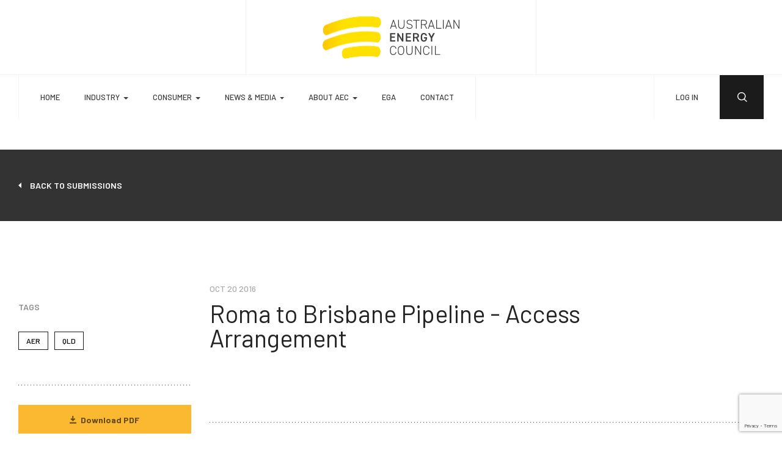

--- FILE ---
content_type: text/html; charset=utf-8
request_url: https://www.energycouncil.com.au/submissions/roma-to-brisbane-pipeline-access-arrangement/
body_size: 6648
content:



<!doctype html>
<html lang="en">
<head>
  <meta charset="utf-8">
  <meta name="viewport" content="width=device-width, initial-scale=1, maximum-scale=1,user-scalable=0" />



  <title>Roma to Brisbane Pipeline - Access Arrangement</title>
  <meta name="description">
  <link rel="canonical" href="https://www.energycouncil.com.au/submissions/roma-to-brisbane-pipeline-access-arrangement/" />

  <link rel="apple-touch-icon" sizes="57x57" href="/html/images/icon/apple-icon-57x57.png">
  <link rel="apple-touch-icon" sizes="60x60" href="/html/images/icon/apple-icon-60x60.png">
  <link rel="apple-touch-icon" sizes="72x72" href="/html/images/icon/apple-icon-72x72.png">
  <link rel="apple-touch-icon" sizes="76x76" href="/html/images/icon/apple-icon-76x76.png">
  <link rel="apple-touch-icon" sizes="114x114" href="/html/images/icon/apple-icon-114x114.png">
  <link rel="apple-touch-icon" sizes="120x120" href="/html/images/icon/apple-icon-120x120.png">
  <link rel="apple-touch-icon" sizes="144x144" href="/html/images/icon/apple-icon-144x144.png">
  <link rel="apple-touch-icon" sizes="152x152" href="/html/images/icon/apple-icon-152x152.png">
  <link rel="apple-touch-icon" sizes="180x180" href="/html/images/icon/apple-icon-180x180.png">
  <link rel="icon" type="image/png" sizes="192x192" href="/html/images/icon/android-icon-192x192.png">
  <link rel="icon" type="image/png" sizes="32x32" href="/html/images/icon/favicon-32x32.png">
  <link rel="icon" type="image/png" sizes="96x96" href="/html/images/icon/favicon-96x96.png">
  <link rel="icon" type="image/png" sizes="16x16" href="/html/images/icon/favicon-16x16.png">

  <link rel="image_src" href="http://www.energycouncil.com.au/media/ey0phxpa/logo-share.png" />

  <meta property="og:url" content="https://www.energycouncil.com.au/submissions/roma-to-brisbane-pipeline-access-arrangement/" />
  <meta property="og:title" content="Roma to Brisbane Pipeline - Access Arrangement" />
  <meta property="og:site_name" content="Australian Energy Council" />
  <meta property="og:locale" content="en_AU" />
  <meta name="twitter:card" content="summary_large_image" />



  
  

  <meta property="og:description" content="" />
<meta property="og:image" content="https://www.energycouncil.com.au?width=504&height=264" />
<meta property="og:image:width" content="504" />
<meta property="og:image:height" content="264" />
<meta property="og:image:type" content="image/png" />
<meta property="og:type" content="article" />







  <meta name="msapplication-TileColor" content="#232323">
  <meta name="msapplication-TileImage" content="images/icon/ms-icon-144x144.png">
  <meta name="theme-color" content="#232323">
  <link href="https://fonts.googleapis.com/css2?family=Barlow:wght@300;400;500;600;700&display=swap" rel="stylesheet">
  <link href="/html/css/style.css?v=135" rel="stylesheet" />

  <script src="https://code.jquery.com/jquery-1.12.4.min.js"></script>
</head>

<body>

  


<!--- Mobile Menu -->
<nav class="pushy pushy-left" data-focus="#first-link">
  <div class="icon-close">
    <button class="menu-btn"></button>
  </div>

  

<div class="pushy-content">

  <ul>
          <li> <a href="/">Home</a> </li>
      <li class="pushy-submenu">
        <a href="#">Industry <span class="caret"></span></a>
        <ul>
              <li><a href="/analysis/">Analysis</a></li>
    <li><a href="/reports/">Reports</a></li>
    <li><a href="/submissions/">Submissions</a></li>

        </ul>
      </li>
      <li class="pushy-submenu">
        <a href="#">Consumer <span class="caret"></span></a>
        <ul>
              <li><a href="/energy-101/">Energy 101</a></li>
    <li><a href="/best-practice-resources/">Best Practice Resources</a></li>
    <li><a href="/coronavirus/">COVID-19</a></li>

        </ul>
      </li>
      <li class="pushy-submenu">
        <a href="#">News &amp; Media <span class="caret"></span></a>
        <ul>
              <li><a href="/news/">News &amp; Media</a></li>
    <li><a href="/fact-sheets/">Factsheets</a></li>
    <li><a href="">Media Enquiries</a></li>

        </ul>
      </li>
      <li class="pushy-submenu">
        <a href="#">About AEC <span class="caret"></span></a>
        <ul>
              <li><a href="/about-aec/">About AEC</a></li>
    <li><a href="/statement-of-strategic-intent/">Statement of Strategic Intent</a></li>

        </ul>
      </li>
      <li> <a href="/electricity-gas-australia/">EGA</a> </li>
      <li> <a href="/contact-us/">Contact</a> </li>

  </ul>

</div>













</nav>
<!--- /Mobile Menu -->

<div id="wrapper">

  <!--- Header -->
  <header class="desktop-header inner-page show-menu-open">
    <div class="container">
      <div class="logo-container">
        <div class="logo"><a href="/"><img src="/html/images/logo-gray.svg" alt="Australian Energy Council" /></a></div>
      </div>
    </div>
    <div class="header-bottom">
      <div class="container">
        <div class="scroll-logo"><a href="/"><img src="/html/images/logo-icon.svg" alt="AEC" /></a></div>

        


<div class="navigation">

  <nav class="navbar navbar-expand-lg navbar-light">
    <button class="navbar-toggler" type="button" data-toggle="collapse" data-target="#navbarNavDropdown" aria-controls="navbarNavDropdown" aria-expanded="false" aria-label="Toggle navigation"> <span class="navbar-toggler-icon"></span> </button>
    <div class="collapse navbar-collapse" id="navbarNavDropdown">

      <ul class="navbar-nav">

              <li class="nav-item  "><a class="nav-link" href="/">Home</a> </li>
  <li class="nav-item  dropdown">
    <a class="nav-link dropdown-toggle" href="" role="button" data-toggle="dropdown" aria-haspopup="true" aria-expanded="false">Industry</a>
    <div class="dropdown-menu">
      <div class="container">
        <ul class="menu-pad-1">

            <li><a href="/analysis/">Analysis </a></li>
            <li><a href="/reports/">Reports </a></li>
            <li><a href="/submissions/">Submissions </a></li>

        </ul>
      </div>
    </div>
  </li>
  <li class="nav-item  dropdown">
    <a class="nav-link dropdown-toggle" href="" role="button" data-toggle="dropdown" aria-haspopup="true" aria-expanded="false">Consumer</a>
    <div class="dropdown-menu">
      <div class="container">
        <ul class="menu-pad-1">

            <li><a href="/energy-101/">Energy 101 </a></li>
            <li><a href="/best-practice-resources/">Best Practice Resources </a></li>
            <li><a href="/coronavirus/">COVID-19 </a></li>

        </ul>
      </div>
    </div>
  </li>
  <li class="nav-item  dropdown">
    <a class="nav-link dropdown-toggle" href="" role="button" data-toggle="dropdown" aria-haspopup="true" aria-expanded="false">News &amp; Media</a>
    <div class="dropdown-menu">
      <div class="container">
        <ul class="menu-pad-1">

            <li><a href="/news/">News &amp; Media </a></li>
            <li><a href="/fact-sheets/">Factsheets </a></li>
            <li><a href="">Media Enquiries <a href="tel:0392053113"> +61 (3) 9205 3113</a></a></li>

        </ul>
      </div>
    </div>
  </li>
  <li class="nav-item  dropdown">
    <a class="nav-link dropdown-toggle" href="" role="button" data-toggle="dropdown" aria-haspopup="true" aria-expanded="false">About AEC</a>
    <div class="dropdown-menu">
      <div class="container">
        <ul class="menu-pad-1">

            <li><a href="/about-aec/">About AEC </a></li>
            <li><a href="/statement-of-strategic-intent/">Statement of Strategic Intent </a></li>

        </ul>
      </div>
    </div>
  </li>
      <li class="nav-item  "><a class="nav-link" href="/electricity-gas-australia/">EGA</a> </li>
      <li class="nav-item  "><a class="nav-link" href="/contact-us/">Contact</a> </li>


      </ul>
    </div>
  </nav>
</div>






















<div class="header-bottom-right">
    <div class="login-link"><a href="#" data-toggle="modal" data-target="#login-modal">LOG IN</a></div>

  <div class="search-btn search-toggle">
    <button></button>
  </div>
</div>





  <!--- Desktop Search 1-->
  <div class="header-search-container">
    <div class="search-open">
      <input type="text" placeholder="Search..." name="search" id="header-search" />
      <input type="hidden" id="previous-search" value="-1" />
      <button class="search-toggle"></button>
    </div>
    <div id="search-result-wrp" class="search-result-wrp" style="display: none">
      <form class="container" id="search-scroll">
        <div class="search-result-container">
          <div class="search-result-left">

            <div class="form-group">
              <label>Start Date</label>
              <input id="main-search-start-date" type="date" class="wide date-filter" />
            </div>
            <div class="form-group">
              <label>End Date</label>
              <input id="main-search-end-date" type="date" class="wide date-filter" />
            </div>

            <div class="form-group">
              <label>Sort By:</label>
              <select id="main-sort-order" class="wide">
                <option value="" data-display="Relevance">Relevance</option>
                <option value="desc">Newest</option>
                <option value="asc">Oldest</option>
              </select>
            </div>

            <div class="checkbox-filter">
              

              <div class="checkbox-row">
                <label class="control control-checkbox">
                  Analysis
                  <input value="analysis" class="category-checkbox" id="analysis-category" type="checkbox" />
                  <div class="control-indicator"></div>
                </label>
              </div>
              <div class="checkbox-row">
                <label class="control control-checkbox">
                  Reports
                  <input value="report" class="category-checkbox" id="report-category" type="checkbox" />
                  <div class="control-indicator"></div>
                </label>
              </div>
              <div class="checkbox-row">
                <label class="control control-checkbox">
                  Factsheets
                  <input value="factsheet" class="category-checkbox" id="factsheet-category" type="checkbox" />
                  <div class="control-indicator"></div>
                </label>
              </div>
              <div class="checkbox-row">
                <label class="control control-checkbox">
                  News
                  <input value="news" class="category-checkbox" id="news-category" type="checkbox" />
                  <div class="control-indicator"></div>
                </label>
              </div>
              <div class="checkbox-row">
                <label class="control control-checkbox">
                  Submissions
                  <input value="submission" class="category-checkbox" id="submission-category" type="checkbox" />
                  <div class="control-indicator"></div>
                </label>
              </div>
            </div>

            <div class="search-left-bottom">
              
              <input id="clear-all" type="reset" class="btn btn-block btn-block-border" value="CLEAR ALL">
            </div>

          </div>

          <div class="search-result-right">
            <div class="search-result-right-title" id="search-message"></div>
            <div class="search-result-data">
              <ul id="main-results">
              </ul>
            </div>
          </div>

        </div>
      </form>
    </div>
  </div>
  <!--- /Desktop Search -->











      </div>
    </div>
  </header>

  <header class="mobile-header">
    <div class="container">
      <div class="logo"><a href="/"><img src="/html/images/logo-mobile.svg" alt="" class="logo-mobile-black" /> <img src="/html/images/loog-mobile-white.svg" class="logo-mobile-white" alt="" /></a></div>

      

  
<!--- Mobile Search -->
<div class="search-open">
  <input type="text" placeholder="Search..." name="search" id="header-search-mobile" />
  <button class="search-toggle"></button>
</div>
<div class="search-result-wrp search-result-wrp-mobile" style="display: none" id="search-result-wrp-mobile">
  <div class="container" id="search-scroll-mobile">
    <div class="search-result-container">
      <div class="search-result-right">
        <div class="search-result-right-title" id="search-message"></div>
        <div class="search-result-data">
          <ul id="main-results-mobile">
          </ul>
        </div>
      </div>
    </div>
  </div>
</div>
<div class="mobile-header-right">
  <div class="mobile-search-btn">
    <button></button>
  </div>
  <div class="menu-icon">
    <button class="menu-btn"></button>
  </div>
</div>
<!--- /Mobile Search -->

    </div>
  </header>

  <!--- /Header -->

  






<!--- Middle -->
<div id="middle">
  <div class="page-back-link">
    <div class="container"> <a href="/submissions" >back to submissions</a> </div>
  </div>
  <div class="article-container">
    <div class="container">
      <div class="row">
        <div class="col-md-12 col-lg-3">

          

          

            <div class="article-tag-row">
                  <div class="article-left-title">TAGS</div>
    <div class="tags">
      <ul>
          <li><a href="/submissions?tag=AER">AER</a></li>

          <li><a href="/submissions?state=QLD">QLD</a></li>
      </ul>
    </div>

            </div>

            <div class="article-download-btn" style=""><a href="/media/vvijq0rq/16-10-20-aec-submission-gas-pipeline-coverage-test.pdf" target="_blank" class="btn btn-yellow btn-block"><span></span>Download PDF</a></div>

        </div>
        <div class="col-md-12 col-lg-9 article-right">
          <div class="single-date">Oct 20 2016</div>
          <h1>Roma to Brisbane Pipeline - Access Arrangement</h1>
          <div class="article-right-container">

            



                <div class="releted-section">
      <h2>Related Submissions</h2>
      <div class="releted-container">
        <div class="row">

            <div class="col-md-4">
              <div class="news-data-box">
                <div class="tag"><span class="tag-text">Submission</span></div>
                <h3><a href="/submissions/default-market-offer-2026-27-issues-paper/">Default market offer 2026-27 Issues Paper</a></h3>
                
                <div class="author-row"><span class="date">Nov 26 2025</span></div>
                <div class="btn-row"><a href="/submissions/default-market-offer-2026-27-issues-paper/" class="btn btn-yellow btn-block">Read Submission</a></div>
              </div>
            </div>
            <div class="col-md-4">
              <div class="news-data-box">
                <div class="tag"><span class="tag-text">Submission</span></div>
                <h3><a href="/submissions/aer-issues-paper-ausgrid-community-power-network-trial/">AER Issues Paper: Ausgrid Community Power Network trial</a></h3>
                
                <div class="author-row"><span class="date">Sep 16 2025</span></div>
                <div class="btn-row"><a href="/submissions/aer-issues-paper-ausgrid-community-power-network-trial/" class="btn btn-yellow btn-block">Read Submission</a></div>
              </div>
            </div>
            <div class="col-md-4">
              <div class="news-data-box">
                <div class="tag"><span class="tag-text">Submission</span></div>
                <h3><a href="/submissions/ergon-s-waiver-application-against-the-australian-energy-regulator-s-ring-fencing-guidelines-ergon-energy-streamlined-waiver-application-5-may-2025/">Ergon’s waiver application against the Australian Energy Regulator’s Ring-fencing Guidelines. Ergon Energy streamlined waiver application (5 May 2025)</a></h3>
                
                <div class="author-row"><span class="date">Aug 21 2025</span></div>
                <div class="btn-row"><a href="/submissions/ergon-s-waiver-application-against-the-australian-energy-regulator-s-ring-fencing-guidelines-ergon-energy-streamlined-waiver-application-5-may-2025/" class="btn btn-yellow btn-block">Read Submission</a></div>
              </div>
            </div>

        </div>
      </div>
    </div>


          </div>
        </div>
      </div>
    </div>
  </div>

  



<!--- Get in Touch -->
<div class="contact-section">
  <div class="container">
    <div class="row row-flex row-flex-wrap">
      <div class="col-lg-4">
        <div class="contact-box-container">
          <div class="contact-title">GET IN TOUCH</div>
        </div>
      </div>
      <div class="col-md-6 col-lg-5">
        <div class="contact-box-container">
          <div class="text-title">
            Do you have a question or comment for AEC?
          </div>
          <p>Send an email with your question or comment, and include your name and a short message and we'll get back to you shortly.</p>
          <div class="contact-link"><a href="/contact-us">contact us</a></div>
        </div>
      </div>
      <div class="col-md-6 col-lg-3">
        <div class="contact-box-container">
          <div class="text-title text-uppercase d-none d-md-block">Call Us</div>
          <div class="contact-tel">+61 (3) 9205 3100</div>
        </div>
      </div>
    </div>
  </div>
</div>
<!--- /Get in Touch -->


</div>
<!--- /Middle -->










  

<!--- Footer -->
<footer>
  <div class="container">
    <div class="footer-newsletter">
      <div class="footer-newsletter-title">SIGN-UP FOR MEDIA RELEASES</div>
      <div class="footer-copyright d-none d-lg-block">Copyright 2026, Australian Energy Council</div>
      <div class="newsletter-box">
        <input id="mediaReleasesEmail" type="email" placeholder="ENTER EMAIL HERE">
        <input type="hidden" id="mediaReleasesEmailCaptcha" value="">
        <p id="mediaReleasesMessage" style="padding-top:10px;float:right;color:rgb(141, 141, 141)"></p>
        <button id="mediaReleasesButton">SIGN-UP</button>
      </div>
    </div>
    <div class="footer-bottom">

          <div class="footer-column">

        <ul>
          <li><a href="/">Home</a></li>
        </ul>
   
    </div>
    <div class="footer-column">

        <div class="footer-bottom-title">Industry <span>+</span></div>
        <ul class="footer-acco">
              <li><a href="/analysis/">Analysis</a></li>
    <li><a href="/reports/">Reports</a></li>
    <li><a href="/submissions/">Submissions</a></li>

        </ul>
   
    </div>
    <div class="footer-column">

        <div class="footer-bottom-title">Consumer <span>+</span></div>
        <ul class="footer-acco">
              <li><a href="/energy-101/">Energy 101</a></li>
    <li><a href="/best-practice-resources/">Best Practice Resources</a></li>
    <li><a href="/coronavirus/">COVID-19</a></li>

        </ul>
   
    </div>
    <div class="footer-column">

        <div class="footer-bottom-title">News &amp; Media <span>+</span></div>
        <ul class="footer-acco">
              <li><a href="/news/">News &amp; Media</a></li>
    <li><a href="/fact-sheets/">Factsheets</a></li>
    <li><a href="">Media Enquiries</a></li>

        </ul>
   
    </div>
    <div class="footer-column">

        <div class="footer-bottom-title">About AEC <span>+</span></div>
        <ul class="footer-acco">
              <li><a href="/about-aec/">About AEC</a></li>
    <li><a href="/statement-of-strategic-intent/">Statement of Strategic Intent</a></li>

        </ul>
   
    </div>
    <div class="footer-column">

        <ul>
          <li><a href="/electricity-gas-australia/">EGA</a></li>
        </ul>
   
    </div>
    <div class="footer-column">

        <ul>
          <li><a href="/contact-us/">Contact</a></li>
        </ul>
   
    </div>


      <div class="footer-column">
        <div class="footer-bottom-title">Log-In<span>+</span></div>
        <ul class="footer-acco">
          <li><a href="/members/log-in/">Member Log-In</a></li>
        </ul>
      </div>
      <div class="footer-column">
        <div class="footer-bottom-title">Explore<span>+</span></div>
        <ul class="footer-acco">
          <li><a href="/electricity-gas-australia">Electricity Gas Australia</a></li>
        </ul>
      </div>
      <div class="footer-column-right">
        <div class="footer-social-icon">
          <a href="https://www.threads.net/@energycouncilau" class="threads" target="_blank" ></a>
          <a href="https://twitter.com/energycouncilau" class="twitter" target="_blank" ></a>
          <a href="https://www.linkedin.com/company/australian-energy-council/" target="_blank" class="linkedin"></a>
        </div>

        <div class="footer-bottom-right-link-wrp">
          <div class="footer-bottom-right-link"> <a href="/privacy-policy">Privacy Policy</a> </div>
          <div class="footer-bottom-right-link"> <a href="/terms-and-conditions">Terms &amp; Conditions</a> </div>
        </div>
      </div>
      <div class="footer-copyright d-block d-lg-none">Copyright 2026, Australian Energy Council</div>
    </div>
  </div>
</footer>

<!--- /Footer -->







</div>



  

  

<!--- Login Modal -->
<div class="modal fade" id="login-modal" tabindex="-1" aria-labelledby="Login" aria-hidden="true">

  <input type="hidden" id="modal-redirect" />

  <div class="modal-dialog modal-dialog-centered">
    <div class="modal-content">

      <button type="button" class="close" data-dismiss="modal" aria-label="Close">
        <span aria-hidden="true"><img src="/html/images/icon-close-2.svg" alt="" /></span>
      </button>

      <div class="modal-body">
        <div class="modal-title">LOGIN</div>

        <div id="login-error" class="field-validation-error"></div>

        <div class="modal-form">
          <div class="form-group">
            <label>Member Email Address:</label>
            <input type="email" class="form-control" name="Email-p" id="Email-p" placeholder="Your email">
          </div>

          <div class="form-group">
            <label>Password:</label>
            <input type="password" name="Password" id="Password" class="form-control" value="12345678">
          </div>

          <div class="modal-link"><a href="/members/forgotten-password/">Forgotten Password?</a></div>
          <div class="modal-btn"><button id="logInDialog" type="submit" class="btn btn-black-border-lg btn-block">MEMBER LOGIN</button></div>
        </div>
      </div>

    </div>

  </div>
</div>
<!--- /Login Modal -->


  <div class="search-overlay"></div>
  <div class="site-overlay"></div>

  <script src="https://cdn.jsdelivr.net/npm/popper.js@1.16.1/dist/umd/popper.min.js"></script>
  <script src="https://cdn.jsdelivr.net/npm/bootstrap@4.5.3/dist/js/bootstrap.min.js"></script>
  <script src="/html/js/pushy.min.js"></script>
  <script src="/html/js/jquery.nicescroll.min.js"></script>
  <script src="/html/js/jquery.nice-select.min.js"></script>
  <script src="/html/js/owl.carousel.min.js"></script>

  <script src="/html/js/app.js"></script>
  <script src="/html/js/app1.js?v=105"></script>

  <script src="/html/js/jquery.validate.min.js"></script>
  <script src="/html/js/jquery.validate.unobtrusive.min.js"></script>

  


  <script src="https://cdnjs.cloudflare.com/ajax/libs/gsap/3.2.4/gsap.min.js"></script>

</body>


<script src="https://www.google.com/recaptcha/api.js?render=6Le8ee0ZAAAAALbvDHSR1Q5Z1-hUjgrAe-g8wHLU"></script>

</html>






<!-- Google tag (gtag.js) -->
<script async src="https://www.googletagmanager.com/gtag/js?id=G-1NDZTW9ENJ"></script>
<script>
  window.dataLayer = window.dataLayer || [];
  function gtag() { dataLayer.push(arguments); }
  gtag('js', new Date());

  gtag('config', 'G-1NDZTW9ENJ');
</script>


--- FILE ---
content_type: text/html; charset=utf-8
request_url: https://www.google.com/recaptcha/api2/anchor?ar=1&k=6Le8ee0ZAAAAALbvDHSR1Q5Z1-hUjgrAe-g8wHLU&co=aHR0cHM6Ly93d3cuZW5lcmd5Y291bmNpbC5jb20uYXU6NDQz&hl=en&v=PoyoqOPhxBO7pBk68S4YbpHZ&size=invisible&anchor-ms=20000&execute-ms=30000&cb=as95gkvadqwb
body_size: 48810
content:
<!DOCTYPE HTML><html dir="ltr" lang="en"><head><meta http-equiv="Content-Type" content="text/html; charset=UTF-8">
<meta http-equiv="X-UA-Compatible" content="IE=edge">
<title>reCAPTCHA</title>
<style type="text/css">
/* cyrillic-ext */
@font-face {
  font-family: 'Roboto';
  font-style: normal;
  font-weight: 400;
  font-stretch: 100%;
  src: url(//fonts.gstatic.com/s/roboto/v48/KFO7CnqEu92Fr1ME7kSn66aGLdTylUAMa3GUBHMdazTgWw.woff2) format('woff2');
  unicode-range: U+0460-052F, U+1C80-1C8A, U+20B4, U+2DE0-2DFF, U+A640-A69F, U+FE2E-FE2F;
}
/* cyrillic */
@font-face {
  font-family: 'Roboto';
  font-style: normal;
  font-weight: 400;
  font-stretch: 100%;
  src: url(//fonts.gstatic.com/s/roboto/v48/KFO7CnqEu92Fr1ME7kSn66aGLdTylUAMa3iUBHMdazTgWw.woff2) format('woff2');
  unicode-range: U+0301, U+0400-045F, U+0490-0491, U+04B0-04B1, U+2116;
}
/* greek-ext */
@font-face {
  font-family: 'Roboto';
  font-style: normal;
  font-weight: 400;
  font-stretch: 100%;
  src: url(//fonts.gstatic.com/s/roboto/v48/KFO7CnqEu92Fr1ME7kSn66aGLdTylUAMa3CUBHMdazTgWw.woff2) format('woff2');
  unicode-range: U+1F00-1FFF;
}
/* greek */
@font-face {
  font-family: 'Roboto';
  font-style: normal;
  font-weight: 400;
  font-stretch: 100%;
  src: url(//fonts.gstatic.com/s/roboto/v48/KFO7CnqEu92Fr1ME7kSn66aGLdTylUAMa3-UBHMdazTgWw.woff2) format('woff2');
  unicode-range: U+0370-0377, U+037A-037F, U+0384-038A, U+038C, U+038E-03A1, U+03A3-03FF;
}
/* math */
@font-face {
  font-family: 'Roboto';
  font-style: normal;
  font-weight: 400;
  font-stretch: 100%;
  src: url(//fonts.gstatic.com/s/roboto/v48/KFO7CnqEu92Fr1ME7kSn66aGLdTylUAMawCUBHMdazTgWw.woff2) format('woff2');
  unicode-range: U+0302-0303, U+0305, U+0307-0308, U+0310, U+0312, U+0315, U+031A, U+0326-0327, U+032C, U+032F-0330, U+0332-0333, U+0338, U+033A, U+0346, U+034D, U+0391-03A1, U+03A3-03A9, U+03B1-03C9, U+03D1, U+03D5-03D6, U+03F0-03F1, U+03F4-03F5, U+2016-2017, U+2034-2038, U+203C, U+2040, U+2043, U+2047, U+2050, U+2057, U+205F, U+2070-2071, U+2074-208E, U+2090-209C, U+20D0-20DC, U+20E1, U+20E5-20EF, U+2100-2112, U+2114-2115, U+2117-2121, U+2123-214F, U+2190, U+2192, U+2194-21AE, U+21B0-21E5, U+21F1-21F2, U+21F4-2211, U+2213-2214, U+2216-22FF, U+2308-230B, U+2310, U+2319, U+231C-2321, U+2336-237A, U+237C, U+2395, U+239B-23B7, U+23D0, U+23DC-23E1, U+2474-2475, U+25AF, U+25B3, U+25B7, U+25BD, U+25C1, U+25CA, U+25CC, U+25FB, U+266D-266F, U+27C0-27FF, U+2900-2AFF, U+2B0E-2B11, U+2B30-2B4C, U+2BFE, U+3030, U+FF5B, U+FF5D, U+1D400-1D7FF, U+1EE00-1EEFF;
}
/* symbols */
@font-face {
  font-family: 'Roboto';
  font-style: normal;
  font-weight: 400;
  font-stretch: 100%;
  src: url(//fonts.gstatic.com/s/roboto/v48/KFO7CnqEu92Fr1ME7kSn66aGLdTylUAMaxKUBHMdazTgWw.woff2) format('woff2');
  unicode-range: U+0001-000C, U+000E-001F, U+007F-009F, U+20DD-20E0, U+20E2-20E4, U+2150-218F, U+2190, U+2192, U+2194-2199, U+21AF, U+21E6-21F0, U+21F3, U+2218-2219, U+2299, U+22C4-22C6, U+2300-243F, U+2440-244A, U+2460-24FF, U+25A0-27BF, U+2800-28FF, U+2921-2922, U+2981, U+29BF, U+29EB, U+2B00-2BFF, U+4DC0-4DFF, U+FFF9-FFFB, U+10140-1018E, U+10190-1019C, U+101A0, U+101D0-101FD, U+102E0-102FB, U+10E60-10E7E, U+1D2C0-1D2D3, U+1D2E0-1D37F, U+1F000-1F0FF, U+1F100-1F1AD, U+1F1E6-1F1FF, U+1F30D-1F30F, U+1F315, U+1F31C, U+1F31E, U+1F320-1F32C, U+1F336, U+1F378, U+1F37D, U+1F382, U+1F393-1F39F, U+1F3A7-1F3A8, U+1F3AC-1F3AF, U+1F3C2, U+1F3C4-1F3C6, U+1F3CA-1F3CE, U+1F3D4-1F3E0, U+1F3ED, U+1F3F1-1F3F3, U+1F3F5-1F3F7, U+1F408, U+1F415, U+1F41F, U+1F426, U+1F43F, U+1F441-1F442, U+1F444, U+1F446-1F449, U+1F44C-1F44E, U+1F453, U+1F46A, U+1F47D, U+1F4A3, U+1F4B0, U+1F4B3, U+1F4B9, U+1F4BB, U+1F4BF, U+1F4C8-1F4CB, U+1F4D6, U+1F4DA, U+1F4DF, U+1F4E3-1F4E6, U+1F4EA-1F4ED, U+1F4F7, U+1F4F9-1F4FB, U+1F4FD-1F4FE, U+1F503, U+1F507-1F50B, U+1F50D, U+1F512-1F513, U+1F53E-1F54A, U+1F54F-1F5FA, U+1F610, U+1F650-1F67F, U+1F687, U+1F68D, U+1F691, U+1F694, U+1F698, U+1F6AD, U+1F6B2, U+1F6B9-1F6BA, U+1F6BC, U+1F6C6-1F6CF, U+1F6D3-1F6D7, U+1F6E0-1F6EA, U+1F6F0-1F6F3, U+1F6F7-1F6FC, U+1F700-1F7FF, U+1F800-1F80B, U+1F810-1F847, U+1F850-1F859, U+1F860-1F887, U+1F890-1F8AD, U+1F8B0-1F8BB, U+1F8C0-1F8C1, U+1F900-1F90B, U+1F93B, U+1F946, U+1F984, U+1F996, U+1F9E9, U+1FA00-1FA6F, U+1FA70-1FA7C, U+1FA80-1FA89, U+1FA8F-1FAC6, U+1FACE-1FADC, U+1FADF-1FAE9, U+1FAF0-1FAF8, U+1FB00-1FBFF;
}
/* vietnamese */
@font-face {
  font-family: 'Roboto';
  font-style: normal;
  font-weight: 400;
  font-stretch: 100%;
  src: url(//fonts.gstatic.com/s/roboto/v48/KFO7CnqEu92Fr1ME7kSn66aGLdTylUAMa3OUBHMdazTgWw.woff2) format('woff2');
  unicode-range: U+0102-0103, U+0110-0111, U+0128-0129, U+0168-0169, U+01A0-01A1, U+01AF-01B0, U+0300-0301, U+0303-0304, U+0308-0309, U+0323, U+0329, U+1EA0-1EF9, U+20AB;
}
/* latin-ext */
@font-face {
  font-family: 'Roboto';
  font-style: normal;
  font-weight: 400;
  font-stretch: 100%;
  src: url(//fonts.gstatic.com/s/roboto/v48/KFO7CnqEu92Fr1ME7kSn66aGLdTylUAMa3KUBHMdazTgWw.woff2) format('woff2');
  unicode-range: U+0100-02BA, U+02BD-02C5, U+02C7-02CC, U+02CE-02D7, U+02DD-02FF, U+0304, U+0308, U+0329, U+1D00-1DBF, U+1E00-1E9F, U+1EF2-1EFF, U+2020, U+20A0-20AB, U+20AD-20C0, U+2113, U+2C60-2C7F, U+A720-A7FF;
}
/* latin */
@font-face {
  font-family: 'Roboto';
  font-style: normal;
  font-weight: 400;
  font-stretch: 100%;
  src: url(//fonts.gstatic.com/s/roboto/v48/KFO7CnqEu92Fr1ME7kSn66aGLdTylUAMa3yUBHMdazQ.woff2) format('woff2');
  unicode-range: U+0000-00FF, U+0131, U+0152-0153, U+02BB-02BC, U+02C6, U+02DA, U+02DC, U+0304, U+0308, U+0329, U+2000-206F, U+20AC, U+2122, U+2191, U+2193, U+2212, U+2215, U+FEFF, U+FFFD;
}
/* cyrillic-ext */
@font-face {
  font-family: 'Roboto';
  font-style: normal;
  font-weight: 500;
  font-stretch: 100%;
  src: url(//fonts.gstatic.com/s/roboto/v48/KFO7CnqEu92Fr1ME7kSn66aGLdTylUAMa3GUBHMdazTgWw.woff2) format('woff2');
  unicode-range: U+0460-052F, U+1C80-1C8A, U+20B4, U+2DE0-2DFF, U+A640-A69F, U+FE2E-FE2F;
}
/* cyrillic */
@font-face {
  font-family: 'Roboto';
  font-style: normal;
  font-weight: 500;
  font-stretch: 100%;
  src: url(//fonts.gstatic.com/s/roboto/v48/KFO7CnqEu92Fr1ME7kSn66aGLdTylUAMa3iUBHMdazTgWw.woff2) format('woff2');
  unicode-range: U+0301, U+0400-045F, U+0490-0491, U+04B0-04B1, U+2116;
}
/* greek-ext */
@font-face {
  font-family: 'Roboto';
  font-style: normal;
  font-weight: 500;
  font-stretch: 100%;
  src: url(//fonts.gstatic.com/s/roboto/v48/KFO7CnqEu92Fr1ME7kSn66aGLdTylUAMa3CUBHMdazTgWw.woff2) format('woff2');
  unicode-range: U+1F00-1FFF;
}
/* greek */
@font-face {
  font-family: 'Roboto';
  font-style: normal;
  font-weight: 500;
  font-stretch: 100%;
  src: url(//fonts.gstatic.com/s/roboto/v48/KFO7CnqEu92Fr1ME7kSn66aGLdTylUAMa3-UBHMdazTgWw.woff2) format('woff2');
  unicode-range: U+0370-0377, U+037A-037F, U+0384-038A, U+038C, U+038E-03A1, U+03A3-03FF;
}
/* math */
@font-face {
  font-family: 'Roboto';
  font-style: normal;
  font-weight: 500;
  font-stretch: 100%;
  src: url(//fonts.gstatic.com/s/roboto/v48/KFO7CnqEu92Fr1ME7kSn66aGLdTylUAMawCUBHMdazTgWw.woff2) format('woff2');
  unicode-range: U+0302-0303, U+0305, U+0307-0308, U+0310, U+0312, U+0315, U+031A, U+0326-0327, U+032C, U+032F-0330, U+0332-0333, U+0338, U+033A, U+0346, U+034D, U+0391-03A1, U+03A3-03A9, U+03B1-03C9, U+03D1, U+03D5-03D6, U+03F0-03F1, U+03F4-03F5, U+2016-2017, U+2034-2038, U+203C, U+2040, U+2043, U+2047, U+2050, U+2057, U+205F, U+2070-2071, U+2074-208E, U+2090-209C, U+20D0-20DC, U+20E1, U+20E5-20EF, U+2100-2112, U+2114-2115, U+2117-2121, U+2123-214F, U+2190, U+2192, U+2194-21AE, U+21B0-21E5, U+21F1-21F2, U+21F4-2211, U+2213-2214, U+2216-22FF, U+2308-230B, U+2310, U+2319, U+231C-2321, U+2336-237A, U+237C, U+2395, U+239B-23B7, U+23D0, U+23DC-23E1, U+2474-2475, U+25AF, U+25B3, U+25B7, U+25BD, U+25C1, U+25CA, U+25CC, U+25FB, U+266D-266F, U+27C0-27FF, U+2900-2AFF, U+2B0E-2B11, U+2B30-2B4C, U+2BFE, U+3030, U+FF5B, U+FF5D, U+1D400-1D7FF, U+1EE00-1EEFF;
}
/* symbols */
@font-face {
  font-family: 'Roboto';
  font-style: normal;
  font-weight: 500;
  font-stretch: 100%;
  src: url(//fonts.gstatic.com/s/roboto/v48/KFO7CnqEu92Fr1ME7kSn66aGLdTylUAMaxKUBHMdazTgWw.woff2) format('woff2');
  unicode-range: U+0001-000C, U+000E-001F, U+007F-009F, U+20DD-20E0, U+20E2-20E4, U+2150-218F, U+2190, U+2192, U+2194-2199, U+21AF, U+21E6-21F0, U+21F3, U+2218-2219, U+2299, U+22C4-22C6, U+2300-243F, U+2440-244A, U+2460-24FF, U+25A0-27BF, U+2800-28FF, U+2921-2922, U+2981, U+29BF, U+29EB, U+2B00-2BFF, U+4DC0-4DFF, U+FFF9-FFFB, U+10140-1018E, U+10190-1019C, U+101A0, U+101D0-101FD, U+102E0-102FB, U+10E60-10E7E, U+1D2C0-1D2D3, U+1D2E0-1D37F, U+1F000-1F0FF, U+1F100-1F1AD, U+1F1E6-1F1FF, U+1F30D-1F30F, U+1F315, U+1F31C, U+1F31E, U+1F320-1F32C, U+1F336, U+1F378, U+1F37D, U+1F382, U+1F393-1F39F, U+1F3A7-1F3A8, U+1F3AC-1F3AF, U+1F3C2, U+1F3C4-1F3C6, U+1F3CA-1F3CE, U+1F3D4-1F3E0, U+1F3ED, U+1F3F1-1F3F3, U+1F3F5-1F3F7, U+1F408, U+1F415, U+1F41F, U+1F426, U+1F43F, U+1F441-1F442, U+1F444, U+1F446-1F449, U+1F44C-1F44E, U+1F453, U+1F46A, U+1F47D, U+1F4A3, U+1F4B0, U+1F4B3, U+1F4B9, U+1F4BB, U+1F4BF, U+1F4C8-1F4CB, U+1F4D6, U+1F4DA, U+1F4DF, U+1F4E3-1F4E6, U+1F4EA-1F4ED, U+1F4F7, U+1F4F9-1F4FB, U+1F4FD-1F4FE, U+1F503, U+1F507-1F50B, U+1F50D, U+1F512-1F513, U+1F53E-1F54A, U+1F54F-1F5FA, U+1F610, U+1F650-1F67F, U+1F687, U+1F68D, U+1F691, U+1F694, U+1F698, U+1F6AD, U+1F6B2, U+1F6B9-1F6BA, U+1F6BC, U+1F6C6-1F6CF, U+1F6D3-1F6D7, U+1F6E0-1F6EA, U+1F6F0-1F6F3, U+1F6F7-1F6FC, U+1F700-1F7FF, U+1F800-1F80B, U+1F810-1F847, U+1F850-1F859, U+1F860-1F887, U+1F890-1F8AD, U+1F8B0-1F8BB, U+1F8C0-1F8C1, U+1F900-1F90B, U+1F93B, U+1F946, U+1F984, U+1F996, U+1F9E9, U+1FA00-1FA6F, U+1FA70-1FA7C, U+1FA80-1FA89, U+1FA8F-1FAC6, U+1FACE-1FADC, U+1FADF-1FAE9, U+1FAF0-1FAF8, U+1FB00-1FBFF;
}
/* vietnamese */
@font-face {
  font-family: 'Roboto';
  font-style: normal;
  font-weight: 500;
  font-stretch: 100%;
  src: url(//fonts.gstatic.com/s/roboto/v48/KFO7CnqEu92Fr1ME7kSn66aGLdTylUAMa3OUBHMdazTgWw.woff2) format('woff2');
  unicode-range: U+0102-0103, U+0110-0111, U+0128-0129, U+0168-0169, U+01A0-01A1, U+01AF-01B0, U+0300-0301, U+0303-0304, U+0308-0309, U+0323, U+0329, U+1EA0-1EF9, U+20AB;
}
/* latin-ext */
@font-face {
  font-family: 'Roboto';
  font-style: normal;
  font-weight: 500;
  font-stretch: 100%;
  src: url(//fonts.gstatic.com/s/roboto/v48/KFO7CnqEu92Fr1ME7kSn66aGLdTylUAMa3KUBHMdazTgWw.woff2) format('woff2');
  unicode-range: U+0100-02BA, U+02BD-02C5, U+02C7-02CC, U+02CE-02D7, U+02DD-02FF, U+0304, U+0308, U+0329, U+1D00-1DBF, U+1E00-1E9F, U+1EF2-1EFF, U+2020, U+20A0-20AB, U+20AD-20C0, U+2113, U+2C60-2C7F, U+A720-A7FF;
}
/* latin */
@font-face {
  font-family: 'Roboto';
  font-style: normal;
  font-weight: 500;
  font-stretch: 100%;
  src: url(//fonts.gstatic.com/s/roboto/v48/KFO7CnqEu92Fr1ME7kSn66aGLdTylUAMa3yUBHMdazQ.woff2) format('woff2');
  unicode-range: U+0000-00FF, U+0131, U+0152-0153, U+02BB-02BC, U+02C6, U+02DA, U+02DC, U+0304, U+0308, U+0329, U+2000-206F, U+20AC, U+2122, U+2191, U+2193, U+2212, U+2215, U+FEFF, U+FFFD;
}
/* cyrillic-ext */
@font-face {
  font-family: 'Roboto';
  font-style: normal;
  font-weight: 900;
  font-stretch: 100%;
  src: url(//fonts.gstatic.com/s/roboto/v48/KFO7CnqEu92Fr1ME7kSn66aGLdTylUAMa3GUBHMdazTgWw.woff2) format('woff2');
  unicode-range: U+0460-052F, U+1C80-1C8A, U+20B4, U+2DE0-2DFF, U+A640-A69F, U+FE2E-FE2F;
}
/* cyrillic */
@font-face {
  font-family: 'Roboto';
  font-style: normal;
  font-weight: 900;
  font-stretch: 100%;
  src: url(//fonts.gstatic.com/s/roboto/v48/KFO7CnqEu92Fr1ME7kSn66aGLdTylUAMa3iUBHMdazTgWw.woff2) format('woff2');
  unicode-range: U+0301, U+0400-045F, U+0490-0491, U+04B0-04B1, U+2116;
}
/* greek-ext */
@font-face {
  font-family: 'Roboto';
  font-style: normal;
  font-weight: 900;
  font-stretch: 100%;
  src: url(//fonts.gstatic.com/s/roboto/v48/KFO7CnqEu92Fr1ME7kSn66aGLdTylUAMa3CUBHMdazTgWw.woff2) format('woff2');
  unicode-range: U+1F00-1FFF;
}
/* greek */
@font-face {
  font-family: 'Roboto';
  font-style: normal;
  font-weight: 900;
  font-stretch: 100%;
  src: url(//fonts.gstatic.com/s/roboto/v48/KFO7CnqEu92Fr1ME7kSn66aGLdTylUAMa3-UBHMdazTgWw.woff2) format('woff2');
  unicode-range: U+0370-0377, U+037A-037F, U+0384-038A, U+038C, U+038E-03A1, U+03A3-03FF;
}
/* math */
@font-face {
  font-family: 'Roboto';
  font-style: normal;
  font-weight: 900;
  font-stretch: 100%;
  src: url(//fonts.gstatic.com/s/roboto/v48/KFO7CnqEu92Fr1ME7kSn66aGLdTylUAMawCUBHMdazTgWw.woff2) format('woff2');
  unicode-range: U+0302-0303, U+0305, U+0307-0308, U+0310, U+0312, U+0315, U+031A, U+0326-0327, U+032C, U+032F-0330, U+0332-0333, U+0338, U+033A, U+0346, U+034D, U+0391-03A1, U+03A3-03A9, U+03B1-03C9, U+03D1, U+03D5-03D6, U+03F0-03F1, U+03F4-03F5, U+2016-2017, U+2034-2038, U+203C, U+2040, U+2043, U+2047, U+2050, U+2057, U+205F, U+2070-2071, U+2074-208E, U+2090-209C, U+20D0-20DC, U+20E1, U+20E5-20EF, U+2100-2112, U+2114-2115, U+2117-2121, U+2123-214F, U+2190, U+2192, U+2194-21AE, U+21B0-21E5, U+21F1-21F2, U+21F4-2211, U+2213-2214, U+2216-22FF, U+2308-230B, U+2310, U+2319, U+231C-2321, U+2336-237A, U+237C, U+2395, U+239B-23B7, U+23D0, U+23DC-23E1, U+2474-2475, U+25AF, U+25B3, U+25B7, U+25BD, U+25C1, U+25CA, U+25CC, U+25FB, U+266D-266F, U+27C0-27FF, U+2900-2AFF, U+2B0E-2B11, U+2B30-2B4C, U+2BFE, U+3030, U+FF5B, U+FF5D, U+1D400-1D7FF, U+1EE00-1EEFF;
}
/* symbols */
@font-face {
  font-family: 'Roboto';
  font-style: normal;
  font-weight: 900;
  font-stretch: 100%;
  src: url(//fonts.gstatic.com/s/roboto/v48/KFO7CnqEu92Fr1ME7kSn66aGLdTylUAMaxKUBHMdazTgWw.woff2) format('woff2');
  unicode-range: U+0001-000C, U+000E-001F, U+007F-009F, U+20DD-20E0, U+20E2-20E4, U+2150-218F, U+2190, U+2192, U+2194-2199, U+21AF, U+21E6-21F0, U+21F3, U+2218-2219, U+2299, U+22C4-22C6, U+2300-243F, U+2440-244A, U+2460-24FF, U+25A0-27BF, U+2800-28FF, U+2921-2922, U+2981, U+29BF, U+29EB, U+2B00-2BFF, U+4DC0-4DFF, U+FFF9-FFFB, U+10140-1018E, U+10190-1019C, U+101A0, U+101D0-101FD, U+102E0-102FB, U+10E60-10E7E, U+1D2C0-1D2D3, U+1D2E0-1D37F, U+1F000-1F0FF, U+1F100-1F1AD, U+1F1E6-1F1FF, U+1F30D-1F30F, U+1F315, U+1F31C, U+1F31E, U+1F320-1F32C, U+1F336, U+1F378, U+1F37D, U+1F382, U+1F393-1F39F, U+1F3A7-1F3A8, U+1F3AC-1F3AF, U+1F3C2, U+1F3C4-1F3C6, U+1F3CA-1F3CE, U+1F3D4-1F3E0, U+1F3ED, U+1F3F1-1F3F3, U+1F3F5-1F3F7, U+1F408, U+1F415, U+1F41F, U+1F426, U+1F43F, U+1F441-1F442, U+1F444, U+1F446-1F449, U+1F44C-1F44E, U+1F453, U+1F46A, U+1F47D, U+1F4A3, U+1F4B0, U+1F4B3, U+1F4B9, U+1F4BB, U+1F4BF, U+1F4C8-1F4CB, U+1F4D6, U+1F4DA, U+1F4DF, U+1F4E3-1F4E6, U+1F4EA-1F4ED, U+1F4F7, U+1F4F9-1F4FB, U+1F4FD-1F4FE, U+1F503, U+1F507-1F50B, U+1F50D, U+1F512-1F513, U+1F53E-1F54A, U+1F54F-1F5FA, U+1F610, U+1F650-1F67F, U+1F687, U+1F68D, U+1F691, U+1F694, U+1F698, U+1F6AD, U+1F6B2, U+1F6B9-1F6BA, U+1F6BC, U+1F6C6-1F6CF, U+1F6D3-1F6D7, U+1F6E0-1F6EA, U+1F6F0-1F6F3, U+1F6F7-1F6FC, U+1F700-1F7FF, U+1F800-1F80B, U+1F810-1F847, U+1F850-1F859, U+1F860-1F887, U+1F890-1F8AD, U+1F8B0-1F8BB, U+1F8C0-1F8C1, U+1F900-1F90B, U+1F93B, U+1F946, U+1F984, U+1F996, U+1F9E9, U+1FA00-1FA6F, U+1FA70-1FA7C, U+1FA80-1FA89, U+1FA8F-1FAC6, U+1FACE-1FADC, U+1FADF-1FAE9, U+1FAF0-1FAF8, U+1FB00-1FBFF;
}
/* vietnamese */
@font-face {
  font-family: 'Roboto';
  font-style: normal;
  font-weight: 900;
  font-stretch: 100%;
  src: url(//fonts.gstatic.com/s/roboto/v48/KFO7CnqEu92Fr1ME7kSn66aGLdTylUAMa3OUBHMdazTgWw.woff2) format('woff2');
  unicode-range: U+0102-0103, U+0110-0111, U+0128-0129, U+0168-0169, U+01A0-01A1, U+01AF-01B0, U+0300-0301, U+0303-0304, U+0308-0309, U+0323, U+0329, U+1EA0-1EF9, U+20AB;
}
/* latin-ext */
@font-face {
  font-family: 'Roboto';
  font-style: normal;
  font-weight: 900;
  font-stretch: 100%;
  src: url(//fonts.gstatic.com/s/roboto/v48/KFO7CnqEu92Fr1ME7kSn66aGLdTylUAMa3KUBHMdazTgWw.woff2) format('woff2');
  unicode-range: U+0100-02BA, U+02BD-02C5, U+02C7-02CC, U+02CE-02D7, U+02DD-02FF, U+0304, U+0308, U+0329, U+1D00-1DBF, U+1E00-1E9F, U+1EF2-1EFF, U+2020, U+20A0-20AB, U+20AD-20C0, U+2113, U+2C60-2C7F, U+A720-A7FF;
}
/* latin */
@font-face {
  font-family: 'Roboto';
  font-style: normal;
  font-weight: 900;
  font-stretch: 100%;
  src: url(//fonts.gstatic.com/s/roboto/v48/KFO7CnqEu92Fr1ME7kSn66aGLdTylUAMa3yUBHMdazQ.woff2) format('woff2');
  unicode-range: U+0000-00FF, U+0131, U+0152-0153, U+02BB-02BC, U+02C6, U+02DA, U+02DC, U+0304, U+0308, U+0329, U+2000-206F, U+20AC, U+2122, U+2191, U+2193, U+2212, U+2215, U+FEFF, U+FFFD;
}

</style>
<link rel="stylesheet" type="text/css" href="https://www.gstatic.com/recaptcha/releases/PoyoqOPhxBO7pBk68S4YbpHZ/styles__ltr.css">
<script nonce="XOab7BPm7qlsDDMmMPdnMg" type="text/javascript">window['__recaptcha_api'] = 'https://www.google.com/recaptcha/api2/';</script>
<script type="text/javascript" src="https://www.gstatic.com/recaptcha/releases/PoyoqOPhxBO7pBk68S4YbpHZ/recaptcha__en.js" nonce="XOab7BPm7qlsDDMmMPdnMg">
      
    </script></head>
<body><div id="rc-anchor-alert" class="rc-anchor-alert"></div>
<input type="hidden" id="recaptcha-token" value="[base64]">
<script type="text/javascript" nonce="XOab7BPm7qlsDDMmMPdnMg">
      recaptcha.anchor.Main.init("[\x22ainput\x22,[\x22bgdata\x22,\x22\x22,\[base64]/[base64]/[base64]/[base64]/cjw8ejpyPj4+eil9Y2F0Y2gobCl7dGhyb3cgbDt9fSxIPWZ1bmN0aW9uKHcsdCx6KXtpZih3PT0xOTR8fHc9PTIwOCl0LnZbd10/dC52W3ddLmNvbmNhdCh6KTp0LnZbd109b2Yoeix0KTtlbHNle2lmKHQuYkImJnchPTMxNylyZXR1cm47dz09NjZ8fHc9PTEyMnx8dz09NDcwfHx3PT00NHx8dz09NDE2fHx3PT0zOTd8fHc9PTQyMXx8dz09Njh8fHc9PTcwfHx3PT0xODQ/[base64]/[base64]/[base64]/bmV3IGRbVl0oSlswXSk6cD09Mj9uZXcgZFtWXShKWzBdLEpbMV0pOnA9PTM/bmV3IGRbVl0oSlswXSxKWzFdLEpbMl0pOnA9PTQ/[base64]/[base64]/[base64]/[base64]\x22,\[base64]\\u003d\\u003d\x22,\x22woYVPzk/w7VAYMK+w6JcwpHCvMK+GVvCssKeWisAw50iw61xSTPCvMOkGkPDuTUWCDwAQhIYwrF8WjTDkwPDqcKhABJ3BMKUFsKSwrVKWhbDgEzCkGI/w4oFUHLDuMOFwoTDrg3DhcOKccObw5c9Ghl/Kh3DqBdCwrfDgsOEGzfDhMKPLARAPcOAw7HDpsKIw6/CiCjCr8OeJ13ClsK8w4wtwrHCnh3CvcO6M8Opw60oO2EnwovChRhyfQHDgDsRUhA2w6AZw6XDpMOdw7UEMC0jORQewo7DjUjCrno6D8KRECTDj8OdcATDmxnDsMKWewpndcKOw6TDnEoVw7bChsOdVMOKw6fCu8Oew71Yw7bDoMKGXDzCt25Cwr3DrMO/[base64]/[base64]/CgcOUw71TTMK8RmLCsi3DjjnClcKBCwZjWcOjw4PCrxPCoMOxwonDmX9Da0vCkMO3w6bCv8OvwpTCnjtYwofDpMOhwrNDw54pw54FF0E9w4rDrMK0GQ7Ch8OsRj3DgUTDksOjB3Rzwokiwr5fw4dpw5XDhQsEw4waIcOSw74qwrPDqT1uTcOqwpbDu8OsG8O/aAR/dWwXSj7Cj8OvYMOnCMO6w4A/dMOgPMOPecKIL8KnwpTCsSjDgQV8TRbCt8KWYDDDmsOlw5TCksOFUibDusOpfBRcRl/DnkBZwqbCvMKUdcOUZMOmw73Dpw3CqnBVw4TDs8KoLAvDmEcqewjCjUorHiJHeHbCh2ZpwrQOwok0TxVQwqVCLsK8XcKkM8OawpTCgcKxwq/[base64]/Di8KGcApWw5fChErClBLCsMKNQARKwo7Dt1gow5LCnTN9eWDDmMO3wqETwrPCo8OdwqYXw5MWB8OQw73CrGDCscOQworDucO/wpFUw45WXifDkxIjwrdWw6FbMVfCsgYJL8ONVAo3XQ/DisKIwpbCpnfCr8O1wrlFLMKcFMKUw5k8w5vDvMKoVMKRw6s+w4Uyw4dHTnrDgyZOw5QRw6cHwofDgsK3BMOKwqfDpAx4w5Y1SsOXQ1XCugMUwqFpDn1Gw77ChmR6cMKJc8OPVsKJFMKFQR3DtTDDucKdBMOOfFbCpCnCg8OqJsKgwqdHesKRU8KLwofCi8O/wp5NbsOOwqfDkBrCncO8wrzDjMOrPxQ0MgLDtnrDrzEFPMKEAxbDtcKSw7FVFl0cw53CjMKpfhLCnFNfwq/CtipaMMKYLsOGw5JowpJSCi4two/CrAnChsKaGkQUYREEBDzCj8K8TGXDgx3CihgMVMOowojCnsKgPUc5wp48w7rCiQ8/fVnCkRYAwqF0wr14fkg/MMOVwqbCqcKMwq5Mw7rDqsK8diPCpsODwo9Hwp/[base64]/CpcKMA8KIOcOdfFXDp2HDisK6w6PDl2w9wrlRw7HDp8OIwpVUwoTCksK5c8KyccKvG8KFZk7Ds3ZRwrPDnkdiRizClsOIVk1MFsO5AsKUw69xc33Du8K8BcOyVg/Do3DCpcK5w4bCsk5vwpkJwrtmw7fDjQHCisOCOD4qwogaworDqMK0woPCp8Odwp1hwoPDncKFw6DDrcKmwpnDtzfCsVJ2JygBwqPDtcOVw5M3amI+dzTDpSk1FcK/w708w7LDocKqw4LDj8OHw41Dw6IQCMOWwq8Ww6VUC8OSwr7CvH7CmcOaw5/DgMORMMKgVsOpwrlsDMOsDcOof3XCq8K8w4PDnxrCm8K4wrY6wonCiMKUwoDCnFR6woHDksOvIsO0fsO/H8OgFcORw793wqbDmcOEw6PCnMKdw73DqcOIMMO5w4UHw5hqIsK+wrYKwqDDsxQaZFcJwqMEwrlaNCtPQsO6wqDChcKAw57Cpy7CnAkQc8KFccKYEcOkw7XCp8OdVg/[base64]/PR1KTVtyRnPCpsKCL8K6FXPDt8KiLMKmWlInwofDosO0a8OadiPDlMOAw5MCEsKqw4tYw4MhchtuN8OFVGTCuR7CmsKGAMO9BhfCvsOUwoY/woUvwo/[base64]/[base64]/DmnXDthZIw5zDgsKRbcKuw6rDpsOGwqJwJ8Oww5XDtsOfKcK0wrgKa8KKLArDjcKjw73CojkHw5jDocKifGLDrXrCoMKpw50uwpl7LMOSwo1LfsODJCbCvMKfMi3CnFDDgw1xZsOqaGnDvQ/CsRfCkSDCgHTCnDlQb8KGEcKpw5jDl8O2wpvDmj7DlG/ClHTCmcK2w7kBbzHCsD7Cqi3ChMK0AcOew5NxwqUtfMKTL2R9w5oFWwV2w7DCt8OEKsOROhDDizbDtMORw7PDjjNcwrzCq0fDgF4oRlDDiHAHQRjDqsONLsOVw5wnw5c2w5c6RTZxDUPCj8K1w7HClElewr7CjjDDhBvDkcKfw4QwB2coVMKdw6/CgsKWfMOwwo1FwrMLwplEGMK1w6hSw6dKw5hiOsOVSS1VR8Ozw4IfwrnCsMKBw7wiwpLClwHDrRjCmsOwA3pqWMOMR8KPFE08w7tbwo18wpQTw6orwobCmwbDgMOZCsK/w5Fmw6XCmMKrb8KhwqTDkgBQYyLDpTfCpMK3DcO/EcO1MjNEwpZDw6vDjFgKwoTDsH5NQ8O6b03Ci8OFAcOrT2FhPcOfw4Eww7s+w7zDmkLDogBmwoUsRlzDhMOMw5fDsMKgwqxua2Amw69two/[base64]/CtMKvw47CvXESw5HDmcOsBX/ClcO0w5nDmsOhwqfCm1/DkMKyeMOJPcK1w4nCqMKTw4DCtcKWw5nDisK3wqReJC06wovDimjCiz5hRcKnUMKSwr7Cn8Omw5kSwp3DgMKhwoZUESBJSzliwolNw4TDk8OmYcKIPQbCksKOwp/Do8O7I8K/[base64]/wpdyw44mY8K5w47CrsOECMO5UXQnw4zDlsOPw4MCEcKEw5QLw53DqxhVd8OxUSbDosOBfRDDjEPCp3LCvsK5w73CgcKUDCLCrMOxPSE3wr4OITh9w5wHa2fDnAbDsA5yF8KSUsOWw6jDk1/CqsOJw5fDiwXDtlfDhAXCs8KNwo8zwr4YCxk0IsK7w5TDrHTChsKPwpzCh3wNL0dWFgrDimp+w6DDnBJawpxsE3rCh8Kbw6jDgcODSFHCo1zDmMKGTcOqHz53wpfDjsOrw5/CkH0JK8OMBMOmwojConLCrBHDu0/CpmHCnQ9CU8OmIwolIggLwrx6V8Oqw5QmTcKaTRsOd23Cnz/Ci8K5JzHCswtCZ8K0MzDDmsONNHPDk8O8Z8O6ByALw4LDu8OwUwvCn8O/WU/DtR01w5lpwrlqwoYuwo4rwo0Pa23CuV3DoMOXVysxYy7ClMK3w6wvJl3CqMOHYSDCsyvDscKJL8KgI8K7W8Oiw4dqw7jDnz3CtE/Drzo4wqnCm8O+UF9cwoJuOcOWFcO1wqFUNcOGZGRHXTBhwrcISDXClSDDo8OKeG/CuMKjwqTDh8OZMGYtw7vCicKLwoLDqmnCnDxTRSxNfcO2C8OqcsOVVsKtwoo/wqXCkMOpD8KddB/CjyYDwrc8TcK0woLCosKcwowvwptqH3LCsV/CujvDr0PCnx4ewognEyI+MXx9w58UR8KVwq3DpFjCoMOvDWDDnh7ChBHCkX5Zbk0QBTN/w4xUKcKiWcOCw51XXmrCqcOzw53DrEbDq8O8ElhXVh/CvMKawp4RwqETwrzDqGd9TMKnE8KodnnCqnIrwojDlcO7wpgrwrkbR8OIw4xPw4wXwoM/T8KWwqzDvsKrK8KqOGPClmtiw7HCi0PDtMKxw5kEFsKww6DCmBcaElzDtzllF1bDrmVxwofCjMObw7RGXTYXI8OywoHDncKXccKyw4F0wpkRZsOKwowiYsKZIEQZEU5Cw5DClMOVw77CoMOnFB01w7c6UcKRSivCiG3Cs8KvwpEKO0sYwo98w5ooCMO9O8K/wqsWRm04Ax/CscKJccOkW8OxS8Klw7hjwqsPwrjCvMKZw5oqeWbCncKZw7sXA0zDtsObw5PClsOzw49+wrpKBkjDjiPCkhbCusOzw7rChDAnd8KDwozDuSY2C2rChi4Xw759GMKaAW9/[base64]/wr1kwr/CsFzDozwvWcOsekxgwo4TZsKXAMO3wrfCjzRKwqpqw4bCnGrCpG/DqMO7BlnDl3vDsXdNw6w6WyvDlcKgwpAtHcOQw73DjkbCqVDCnjovXMOPLcOVc8OWHDshAndkw7kzwp7DgFM1PcOww67Ds8Kywrg/[base64]/CicK0w6lBw4/CscOQwoEUKzDCjcKmRT4ywoLClA1Bw5/[base64]/DmCVCWMKEw4jCrMKlw7/CrBsGw5nCpcOKSHzDiMOdwrfDvMKHTwQbw5HCjFMJYgsTw4/DqcOowqTCinNZKlnDqxXDssKcAsKFTlVXw5bDgMK8JcK7wpNcw5Rtw4XCjkrCg0AdPyPDv8KOYsKQwoA+w5PDo0PDnEZJw5bCiVbCgcO/[base64]/[base64]/CMKUwpTDtTjDizjDhMKjw7skwoQNG8O4w4Mow5AiYcKkwp8OD8KkV19nP8OVAcOgCANPw4YnwpXCo8Ovwpp+wrTCpmvDsANIdyPCiiLCg8Oiw6Vhwo3DshPCgAgWwrbCk8K4w6jCkSwdwp/[base64]/CglgmJU7DhzTDqsKDH8OOaWbCgXhTFMKrwr/[base64]/IzdVwqzDtX4RVsKuLgtgwpx7wovCgRnCiHvDoVvCnsKpwpUSwqpnwrPClMODZcOmezbCm8KJwrMnw6x3w7pfwqEUwpcxw4FuwoclAWQEw74ENDYNd2/Dsn09w5vCjcKhw4PCnMKdQsOnMcOxw55ywodiKXXCtCVRGHIDwpTDkwQew77DtcK9w7oIdQp3wrPCtcKWYn/Ci8KeLMKlAg7Dq2U0IyrDjcOZQG1dZMKcHG3CtMKrCMOJWSDDtU4yw7TDgsO5OcOzwp7Dli7ClMKpRG/CqlZ9w59Hw5B1w5tZa8OEX1IQDxkew4cgBTrDs8KYTsObwqfCgcKuwplPOzbDlUPDqUp5fVfDt8OrHsKXwoM6eMKLNcKrZcKWwo4dU3sKdh/Cr8OFw7Uuw6TCrsKQwp0KwqlWw6x+NsK6w6UFXcKNw646DG/DvTljICvCvnPCk1kHw4/[base64]/LE3CkSXDmsONJjVNw53CkXBaw6oKSMKnKcO1RA9awrBCZsOFE2QFwpcdwoPDmMKyJ8OoYSTCvCjClADDqXfCgsOuw4XDo8KBwp9hGcODAC9eaHEGFwHCnGPDnizDk3bDqn4gJsKEQ8K9wq7DnkDDk1rCk8OHGj/[base64]/[base64]/CnTzCrcOncjDCmcO0wpHDnm85w61/wphCVcKfw50jwrbCj18zTQlBwovCmGTCl2Yawr40wrrDicK/GMKjwosrw5Bmb8ONw7FjwoYaw6vDoXXCvcKhw7JZNiZPw6JDAxzDq07Cl1MdBlh4w5pnHHVVwoEefcOJeMKqw7TDsk/DucODwp3Dp8K2w6FgLwLDtWNTwphdYMOiwr7CkEhRPXzCicKENcOCEioWwp3CqwrCgRRbwodMwqPCgsOdGGoqHX0OZ8O/ZsKOTsKzw7vCmMO7wrgTwpw7c2/DmsOmJygewozDnsKJQiEGS8KlPXDCiFgzwp9eH8Okw7Azwp9oBnR3Cy4cw6QvA8Klw67Djwc/ZB7CvMKcTGLCmsOBw5JSGQhyJHzDpkDCjcKZw6zDp8KKPMO1w6Euw4jDiMKWBcO9NMOsH2k1w6lcAsO4wr4rw6fCtlDCnMKrYsKQwrnCvzjDtH7CgsKJe1xtwpkAVQ7DsE/DlTzCrcKsEgxOwpPDrGHCmMO1w5zDmcK4AyQrdcOrwpjCpxrDrcKHCW9Yw5gswqLDhnvDkihiBsOJw4bCrMKxemTDt8Kkbg/DtMO1FC7Ch8OXZ1rDgnwaPMOudMO/wp7DkcKJwrjDqwrChcKLwokMecOZwqwpwqHCrlnDqB/DtcKfAlbCjwXCkcO7GE3Dt8ONwq7Cj21/CsOAVjTDjsKqZ8OdacKyw4gVwoxxwr/[base64]/w7IBwoDCiRhDw7Z/DylFdg9tKMOzKsOQwot9wqDDicKiwqZVF8O6wqNBV8OzwpwzKisCwq9Dw4bCosO+J8Kewr7DocO/w6/ClsOpJEokCxPChBR5dsO9wpfDkynDqwzDnDzCl8Kwwqcnfj3CvWjDkMKNO8Ocw400wrQ/w6bCgcOVwo9+fCHCkA1qKX4dwonDhsKbNcOZwojCtR1Uwq8qGxLDvsODc8OCGcKTYsKyw5/CmVZbw73ChsKRwrtRwoDCjVvDtcOjNcOVwrtGwozCq3fCq1RfGgnDg8Kyw7B2YnnCq3vDicKvWVfDlCFLNDzDl33Dq8Ohw79kSTNUU8O/w6XCh39EwpHCi8Omw60/wpp0woskwo89cMKtw7HClMO/w4cwECxLa8KLMkzCjMKjAMKRw7Qzw4Ahw4h8YGQPwpbCrsOuw7/[base64]/CmHZ6w7rCkAPCojHDkcKNwqHCjTN/w4DDg8Kww7TDl1TDosO2w7vDjsO7KsKZH1ZIP8KeQxV+dFB8w5lZw6rCqwbDgnTChcOeP13CuifCrsOkVcK4wrjCpsOfw5cgw5HCvFjChmoUWEcCw6zDuT/Di8O4w4/CncKJdsOpw5wQPyYSwpgrOVZUEwhMHMOyIhTDuMKScwECwosIw6PDjsKSWcKsamXCkhNpwrAsd0rDrU4nWcKJw7TDllbDiXtRXcOdSiRJw5PDk04Kw7UObMKLw7vCmcOiG8KAwp/ChQ/CpGVkw6c2wrfDjsKkw65iEMKPw77Dt8Klw7RrKMKXXMOWO3/CgWLCpcK8w440TcO6I8Oqw7MTcMObwo7DkWNzw5LDhizCnA0ACHxmwrpzTMKEw5PDmgjDv8KKwoDDtQgiX8KARcKfKC3CphvCt0M/GAfCgnVXPsKCPSLDlMKfwohsNgvChjvClHLCucOhHcKHCMKAw4bDsMOBwq0rAUJ0wrDCssONHsO7LzgCw68dwqvDsSEcwqHCs8KTwrjCnsOSw64TSXR3HMOVdcKZw7rChcOaIDjDgcKmw4AsacKqwpdfw7s7w5vDuMOyAcKMekYuccO1ciTCmsK0FE1Dw78/wopiVsO1YcK4OAxWw5dDw4DCvcKDdx3DrMKwwqXDhGInBMO3QW0YNMKIFzrCv8OPeMKAOcKeAnzCvQfDtcKWWlYnaQp4wq08dwhow7fDghLCuSDDqwbCnR13IsODEygqw4xqwq/DmsK+w5XDmcK2Sj8Lw7vDsDRQw7AGXBtXWCPCjyPClX/[base64]/[base64]/[base64]/Ch8KITMOiwoMwGsKpw5FDwrzCiMKoLcO5BETDvSdwQsKAw5ROwrguwq0Cw6QLwo/DnB5JQMOxWsO6woQbwrbDpcOtCMOWQTrDu8K1w7DCgsKsw6Uee8KZw6fCvCsQK8KMwpQldEAXdcO/wpkdPShEwq8nwrRrwovDj8Kpw6tNwrJlwovCqnl1FMKXwqbCiMKhw6TCjBPCocKZH3ILw6E+OsK2w6d+LnXCrRDCsFYnw6bDt33Dtw/Ci8KiacOGwrcFwq/Cg0/CuWLDo8KCKyDDvcOLdcKzw6nDv1lDDHDCpsOYQ1/DuXVnw4fDjMK3Uj7Cg8OJwoQ+wq8GJcKYOcKqfSrCmXLCkGQQw7ZdJlHCjcKMw7fCtcOpw77CosO3w5I3wrJKwqvClMKVwpHCq8Ofwp4yw5vCtRnCqzJ4w7HDlsKnw67Cg8Ofw5vDm8K/K0HCicK7W00TBsKxL8KsMADCp8KKw658w5/Co8ODwqHDvz9kYsKuNcK+wrTCpcKDMhTCvh8Dw6TDt8Kjw7fDhsKNwpIowoMHwr/DrsOPw6rDlMKnKcKlWTjDqMKZAcKKTUXDl8OjTXXCvMO+bUnCtcKqZsOmSsOPwr8Ew640woxqwqvDhBbCmsOST8Kfw7/DoC3CnT9jDw/CigIyb07CuR3CmBTCryvDgMKzwrFcw67Cg8ObwpoCw4MlUlgWwqQLCsOdRMOoEcKDwq4ew4k3w7/[base64]/CjXPDssK5w608VHUVKsOBw6nCucKVwrXDssOHw4LDpUcTKcO8wr9CwpDDjcK0AhZnwq/[base64]/[base64]/CgGt9QWhGejPCvsO5w4tTK8O0IzZ4w4/Ds0rDkxHDiV8oT8K7w6geGsKQwqc9w4rCrMOSannCpcKEJEfCnk/DjMKcN8OjwpHCuFIwwqDCucOfw6/[base64]/CuAHCrTdUPcKHL8K9c2PDjCzDjQoAH8KRwo/DmMKdwqEwMcK+WMO/wpXCrcOpDQ/DucKawrw1wr9uw6bCnsOTa3TDlMKuI8OMw6zCu8KgwqggwqAjIQXDtMKYZXrCrTvCjWwbQkhofcOkw6fCgEhOKnfDicKoKcO+Z8OBCBQbZ2YLLCHCjkbDicKVwpbCocKywrRpw5XDlBjCgSPCkxHCsMOyw4jDicOkwpIxwo1/[base64]/DqF0kwp8pUsO4w4JVw4nDhcO8GcKXw5XCgCEiw5c+LMK0w4MLSls7w47DisKGKsODw7cGbgfCmMO4SsKGw5DDpsODw51+TMOnwrLCosK/McKrdDrDiMOJwrPCqhzDmznCiMKAwobDpcORAsOLw47Cj8ONeCbChWfCpjvDnMO+wqpowqTDuzkKw5NXwopyEMK/wpLCrhXDhMKKO8KfETJBTcKxGxHCl8OrEiRxDMKUK8Kfw6N7wojCqThJMMO8wpEWRiTDtMKhw5LDlsKUw755w6LCvU4sAcKVw79uORrDlMKYTMKlwovDrsKnSMOTb8KBwoUaT3ATwp/DsCcAbsK+wobCmiYLIMKvwrFqwqwLADwwwoByITEfwqNvwoAYUQMxwovDo8O8w4IHwqZtPjTDmsObfinDq8KVFMOxwrXDshMFf8KOwqNfwoE+w5dEwqhYdlfCjiXDkMOvJcOew5tBXcKCwpXCpMKFwpoqwqYKbj4fwpbDvsO+GR9ZUi/CgMOkw6gdw7AwH1Exw67CmsOywprDkwbDsMOxwpI0E8ORY3RfEC1cw6TCsH3CpMOKVMOzw4wjwoB7w6VkcGbCrmtcDk1cVXvCnBPDvMO8wrwPwpvChsKKZ8Ktw4AMw7LDrl/[base64]/Cn0/[base64]/CiANbbsOsw5hfG8OtXmVsw7bDoBp0aMK2SsKCwpfDisOTD8KWwovDgAzCiMOBDlcqWTsfZEjDsz3DgcKEP8KJKsO2SyLDn3IqKChnAMKfw542w6/CpCoDBU5/BcONwrh+QHofYhNlwpN8w5Q0ClxpCMKmw6l4wo8WS1lMBFBeBjzCmcOPMy4VwqHDs8OyMcKCIGLDrT/[base64]/CnEjDoMKvw7NUwrXDpsOCw60kPG3DqDoGw6QqDcOgdl1HT8KpwodZQ8OXwpnDmcOSF3zCr8Kiw53ClgPDjMK8w7XDhcK3wo8ewq5mYmphw4DCgBFvXMK/w6XCl8KfYcOEw4nDiMK2wqMYUV5LKMK6fsK2wrIFYsOmIsOKBMOUw7HDsXrCoE/[base64]/[base64]/DqcOYCgJEw7tnDl8Ww7HCg3/[base64]/w4bDjnc1wok+PMOTw4s1AMOxwqXCocKcOsK6w7I2C0E2w5jCpcK0cS7CmsOyw4dXw77Dvg09wodwQsKSwofCusKjKsK4Gy7CnA88YFDCicK9KmTDgWjDusKlwq/[base64]/CjShhw6/DlQnDg30AwrpCwrzCvw44SyYAw4XDhWdVwprDvsKCw6BRwqRfwpbDgMKFbnNnFQPDhXB3R8OaJcOnN1fClsOfUVV5woDChMOQw6vCh3rDmsKBVAAcwpBhw4fCo03DkcO/[base64]/Z2J9wpEMw61pwo7DghxTLUjCq8KRwr9Pw7YXw4HCqsKQwr7CmcKwd8OgKzF8w5EDwrkEw51Vw4Ipw5vCgj7CpGHDiMOvwq5ca1dQw7nCicKOdMOrBnkTwp9BNwsWFcKcWBgYXcOSC8OKw7XDusKGcWPCjcKCYwNdc2Fyw5DCji/[base64]/wrAFwr1Gw6wuwpHCiUTDgE7DniZMw4/CiX8/w5xQT2Jaw6LCiAzDisKXIwBQPWbDqHfCkcKMH0jCucOVw5lRIT5cwrQ5d8OwC8KzwqNLw6oxZMK3acOAwrlQwrfCvWfCicKkwoQIHsK0w7xyY2/Dp1RnOsOveMOGFMO4ecKbcWfDgRrDjRDDomDDt2DDuMKxwqtvwpxUw5XCpcKhw7TDly1swpBNMsKTwq/Cj8OrwrTChRwwSMKrcMKPw4wsCwDDh8O9wqgfI8KTU8OyO0rDjMK8w4lnDkZIQDDCjjzDqMKyMyzDkXBNw6HCkhPDkBfDicKXDGHDpnvCpsODSEg+wrgmw4IGacOLZXxxw6LCvVrCmMKMalnCmmfDoC4CwrTDjmrCsMOzwpjCqx1KT8KdecKjw7FnZsKZw5E6ScK/wq/CuQl/SS8TAlfCsTRKwpcCQVcTMDMMw5MnwpfDjAdJCcONdlzDoTDCkHnDh8KwdMKjw4ZFVXoqwp4NR3kiScOwe2Muwo7DgT1gw6JLY8OUATEjUsO9w7vDg8KdworDkMOiNcOQwpQpa8Kjw73DgMKzwrzDv08iYzrDixonwo/[base64]/DpcOMw5PDscOsHjDCgsKkGAQewqEEwrxcwrjDqRLCr2XDoUJTccKJw70hSsK1woIAVHTDhsOHdiZwMcKKw7jDvxnCuANBBDVfw4TCrMOwS8O2w4V0wqNawpsJw59DdcKvw6bDkcKqJHrDtcOxwo/DgMOkNnjCv8KLwrrCsmvDjWLCvsKnRxwWHMKWw4x2w4fDrFzDvcKeDMKqYhHDgm3DnMKCJ8OEJ1UOwrs/aMOGw4sjMsO6Ax5/woTClMKQwotdwrUyYG7DvAwTwqXDhMK7wpPDuMKcwpxGECbClsKjKXFWwojDj8KYDDIWK8OAwrDCgBrDqMO0WnY1worCvMKpG8OHTk3CmsOWw4DDncKZw4XDrmRxw5dSXAp/w65na3EaM3zDicOrCifCjHbCnm/DoMOjG0XCtcO/MjrCsGDCg2N6IMOQwrXCk1fCplhkWx3Cs1nDr8KqwoUVPBgGasOHfcKjwq/CuMKUFyLDuUfDvMKoDsKDwojCjcKVIzfDn0LCnActwprDtsOqOMOqIC0ieHPCtMKZO8OAC8KWB3fCicK1J8KuSR/DkSXDgcONNcKSwpF7wq/Cu8OTw5rDrDEzI1nDo3ISwrPCtMO9TsK6wojDjjfCu8KFwq/[base64]/DicKKw6srwp7DlmTDlcKTw7LCvgLDv8KKccOWw5MOeVzCisKtURAUwrlfw6PCqcKGw4HDscObR8K9wq9fTxrDqsO1VsOgScO0bcOpwovChjPClsK9w5jCpHNCahAcw61/FDnCrsKFJ09HI3xIw45Rw53Cu8OcDgDClcOOATnDhsKHwpfCq0fChMKubcKbXMKdwoVvw5sGw7/DtHjCvFDCj8Kyw704AklSYMKSwrzDhAHCjsKCCG7Dp2ttw4XCp8OfwopGwr3Cu8OOwqHDqBXDlm1mcGHCkhMoAcKSWsOgw70PS8K2VcKwLgQ9wq7DssO2YkzCicK4wpYJaV3DgcOsw6hdwoMNBcO1D8OPMgzCjAo/FsKBw7HCl01ySMOjA8O9w68Xc8Oswrs4IXgNwqgwFjvCscOGw7scOBTChSxsICTDjwgpNMOZwqXDrgQcw6/[base64]/fsKUw4lyw6Bcwr9YTcOAwpzDjMKLw70IwqTDn8Kgw7QMwrZHwrl6w7zCgXxgw7gww5zDqMKfw4rCshPCgWXCoVfDvynDjcOPwovDtMKvwosEAXQnH2pTVVLCqwvDoMOSw4/DlsKFTcKDw5RrKxHCk1FoYyvDnBRqeMO5P8KJAjzCnFbDnibCu1DDpDfCrsOtCVA1w5XDgMO1CU3CgMKhScOvwrJRwrrDvcOMwrLCtsOqwpnCssOjBsOPC3DDlsKhXCsMw6fDjwbCpcKiEsOkwodaworCicOlw7kswqfCrW4OJ8Oiw5IJU34dSk09YVwQasO/w69AcyzDg1rCuSBjAHXCksKhw59vWyt0w5JbVB9kIRR2w5t4w4kqwqkFwqPDpj7DlRLCrDXCmWDDglRFTzg5YiXCoVBiQcOvwq/CtD/CtsKpRsOmZ8Opw4fDt8KbJcK+w71AwrLDhjHCn8K+VT5IISEiwp4WGBhUw7QswqBBLMKuFMONwo0kEUDCpjzDqxvCmsO4w5RZZlEYwpXDp8OHacOaY8KIwpzCucKmS1cJGSzCvF/CucKxXcOgGsKuCmnCt8KlVcOXd8K9DMODw4HCnCXDrXxVccOOwofDiBnDpAtLwqnDrsOBw5DCs8KcBlbCnsOQwo4Kw4HCq8O/w4PDsAXDvsKIwrLDqj7ChsKpw5/Dn2zDmMK7QhnCscKywq3DrmHDkC3DkR8Lw4cmHsOcXsONwrDCoDPCjcOnw6t8WMKiwpvDqMKrEDo9wpnCiXjCkMKEw7tHwp8UYsKCNMKaXcOZQy8KwoJeCsKfw7PCqm3CmUdDwqbCssK/DcOJw4kSacKJYBRZwrFRwrQYZsOcQsKUSMKbalBcw4rCuMOhHhMwan4JBmhkNljDmmUTBMOOU8O2wr7DsMKaZUBcXcOtHzkhcsKlw7bDqCNqwr5ZfDHClGJYTVXDg8O8w5bDpMKgIwrCu3RBYAPChX3DisOcPUjCnUo7wqDChcK1w4/DpBnDqEogw47CkcOywqQdw53CnMOkO8OuCcKGw5jCu8KXDi4TCVrCjcO+A8OzwoQhCsKCBE/DncORBsKSLzXDrH3Ch8Odw7LCsljCkMKyLcOUw7XChRYWEj3ClSkqwp3DlMKiecOmbcKsAcO0w47Dn3/CrsOCwoXDrMKqJ289w4nCssOrwqXDljwMQ8OWw4PClDt9wrjDhsKow6fCvsOtwqDCtMOhD8OCwofCol/DrkXCgxRQw44Xwo/DuHBwwqTClcKvwqnDiUhVIygnMMOpRsOnacOiVMONXk4Tw5d3w5wsw4NGdgXCj0wDPsKKLcK4w5M1wozDqcKtZRLCok4hw78CwpbCglNRwoBgw6kqA1jDnnphJkpww4vDnMONOsKUMBPDksO4wp0jw6rDkcOdM8KFw695w545M21WwqJNC3TCiTfCvCnDpi/DsDfDs0Zjwr7CiBnDtMKbw7zDuCTDqcObSgJ/wpdsw5YAwrzDr8OvczRNwrQPwq5ga8K6f8O/[base64]/DgsKoLcKLU8O7wrvDjDLDpgd/AXfDiMO6DcKywp3CtlTDlcKfw5tbw7TCm0HCumnCnMOWcsORw4MxJ8O/w7LDpsKKw7wEw7fCulvCmhwybwMbSCQZXMKWbkfCr33DoMOGwr3CnMOIwroNwrfDrD1WwrxQwpbDtMKZLjsfAcKFVMOlWcOPwpHDssOGw7nCsVDDlRFVCcOwKMKWVcKaV8OXw7HDnDcwwofClUc4wrZrw7QMw5/CgsKMw6HDmwzCtVXDnMKYLDHCjnnCrcOGLH5bw5tqw4DCosOcw4pAPybCqcOBA3R6HR4uI8O3wql4woBlCB5ww6lAwqPChMOFw4fDrsO9wqpqRcKgw5ZTw43Dp8Ofw7xVZ8OyAgLDpsOVwq9hCsKDw6bCqsO3cMK/w44nw6wDw75Rw4fDssK7w5p5w5PDjlDCjRspw7PCuUvCuxA8c2jCmiLCl8Ouw6/Dqn7CmsOwwpLCvFfDosK6YsOmwo/Dj8OrYio9woXDuMOIA13DkmYrwqvDgzUuwpYhE23DqhJsw5YANgrCo0rDuWzCqFdbP1EyF8Okw50CNMKKHQzCucOFworCscOYQMO8VMKMwrjDgSzCncOBZXIFw6/[base64]/[base64]/CgCnDqMO7UBUawpbDggUgc304cUwQbj7Djj1Ow7Eww75DAMKUw7R0c8O+R8Kowo9Cw7ZzIC5Ew6zCrV1sw6kuBcOyw5sjwozDkn/Cvi0oUsOcw7lSwoVhX8OowqHDtCTDpwrDjcOMw4/CrmJDZR1Yw63Dixwxw7nCvSbCnHPCsmY5w6J8e8KTwo4DwrIHw6V+G8O6wpHCvMOKw654enjDg8OaBSUnEcKlSsK/Mg3Du8KgL8OSMHNBZ8KqGjjCuMO8woHDuMOsKnXDpMOPw7zCg8KEIx5mwqbCrXjDhlxqwp18DsKLwrEywpsqX8KNwq/CnFnDkgIvwovDsMKSQyjClsO2wpQ9DMKRNgXDlkLDj8O2w7bDohbCocONWA7Dn2HCmy5tasK7w5UKw7Zkw6oewq1GwpsMS29sMHxMfsKlw6LDoMKKfVLCjlbChcO+w5RXwrHCksK2JBDCumNNQcKaBsOgJWjDuSwrFsOVACzColfDnVorwrhERwvDtyl/wqs/ZgDCq2zDicK1EQzDsmnCoWbDpcO5G2oiKHoDwo5CwrclwpEtNgtNw4jDscKvwqLDlWMTwpgjw47DrcO6w4x3woDDq8O+InMnwrsKNhRzw7TCknhJL8OkwoTCnQ9tZmjDsmt/wo7DlWdDw43Dv8OCWix4UU7DjzPCswExcnV+w7N6wroOSsOew4LCpcO8XVkuwrNYUDrCkMOZwq8ewopUwqDCmVHCgsK6ER7CgiVcVcOgfSLDpCkTSMKYw5NNHFtIWcOVw6BgKsK4I8K+LUQYUVjCm8OxPsOYVkPDsMO9F2rDjl/Cnz0sw5bDsF9VZMK2wovDjEQhPW46w6vDl8KpfCUDZsONCMKDwp3Ckm3CocK4BsOLwpB9w4XCi8OGw7rDsXbDrHLDmsOyw73CjUnCuWrCh8Ouw6xlw7lBwoNcTjULw5nDgMOzw7Icwr7Ds8KUXsK2wqRcMMKHw58BBiPCiG0jw598w70bwo8QwrHCrMO1CG/Cq2TDnjLCqz7DpcKewoLCjsOaR8OYYMOiR1Bmw413w5nCj1DDk8OGC8Kmw7RTw4zDjQVvKDHDhTbCtgZ3wq/DhxcHACnCpMKzUxZTw7NrVcKLOFLCqRxaJ8OFw51/w7fDpMKRRkrDlMKNwrxvC8KHcAHDoyZGwpBDw5FUAGoawp7DhsOlw7ZlGjhpOiPDlMKjL8KmH8Okw6R6JC8MwrdCw5TCukI8w5nDgMK5KcOQBMKINcKfZ1DCnUprXW7Dh8KXwrJpF8OXw6/DtcOhV3LCiwbDmsOFCcK6wqsLwpHCj8KHwo/[base64]/[base64]/[base64]/CicOhw7E8wqonw6U6PMKVDMKGw5k4wo03RU/DvsO2w6tNwqTClCs1wpYibcK9w63DnsKLV8KeN1vCvsKaw5DDtRRAU2YTwr0gFcKUEMKaQjzCqsONw63DncOuCMO/NUwoBE9FwoHCsygRw4DDvAPCl10vw57CksOGw6rDthTDjMKRDHkqG8K3w4jDnVldwo3DkcO2wqvDsMK1OjDCvGZrDQd8a0jDplHClHXDtlwgwo0/w6nDoMO5Whp6w7rDr8OPwqQhGw/Dq8KBfMOUFMOLTsKxwqlBKHVmw7Jaw53Cm3HCo8KZLsKBw4fDiMKWw7fDvSh9dmZNw5IcCcKSw6V/[base64]/[base64]/Dj8OSwrJTwovCngrDk8OzwrjCgcO/bQh+wrDCiMORUcOZw4fDuw3CpzfCkMKPw7vDlcKJEE7Ds2TCl33DrsK/EMO9REFcY1lKwpDCp1gcw6jDrsOYPsO2wpvDoRRAwr1VK8KhwqsAPBJzOivCuVjCsUMpbMOCw6tCYcOfwqwIBQPCvWxSw47DisOMBMKZUsKLBcOSwoPDg8KJwrhMw5pkbcOrUG7DoEl2w5/DizbDoC8Ew4ALPsOwwo5EwqHDgMOkwr5xajQuw6LCi8OubCPCicKoTcKhw4M+w4A2CsOFPcOdB8K2w78oWcK1CDXCoiAJZhB4w7/DvTpYwofDpMKwa8OUQsOZwrTDpMOgJVvDrcONOigfw7vCusOJCcKjKCzDrMK/T3DCqsKXw5w+w5Vgwq3CnMKVQk8qIsOMWQLCiWFSXsODOivDsMK7woh4OADDm2HCnEDCiSzCpRh/w5h0w7HCjUvDvi5decKDZB45wr7CosKeAQ/CqDLCgMKKwqEuwqUKw61aTBLDhmTCjcKBwrFkwrIMUFg2w6QNPcOlbcO3XMOowqBdw6zDgzQnw6vDkcKpdSPCtcKtw7J7wqHCjMKeKsOJWgXCoxzDn2/ClzzDqhXCu1oVwr92wqjCpsOqw5kew7YhYMOKGgZ8w4bCh8OLw5LDrkFaw4Ymw6LCpsK8w4JrNmLCs8KWCMO/w5E5w5vCusKAGsOhF01Pw5s/GgAjw6DDt2bDgDrCscOuwrUwdCTDrsKgD8K7wrtgGyXDvcK7PMKMwoLCr8OQRMKLOicKZ8OoAR41wonChMKjD8ORw4s+OsKYMhB4Ul4LwoJqZMOnw4vCskrDmy3DjAtZwq/[base64]/[base64]/ClnMpNUxQeWpIXhQ2LMKkKcKQw6hWI8OuIcOCG8KePcO2DsOFOcKgLcO/w5gKwocpU8O0w5tmTAMDHGp0JMK4ZD9PL1pqwobDkcO+w45nw608w481wrlAOBVkbnrDlcOEw4sSREDCjcO4BsKCw6TDtcKrW8OlGEbDmUfClXgxwrPCtsKEbyHCisOUeMKywpsxw6LDlhcVwqtyIHlOwo7CoGHDscOpH8Odw5PDs8OEwp3Cpj/Dm8KZSsOewpEvw6/DrMKow5XChsKCS8Kme0VZUsOzDRLDqBzDncK8bsOLwrvDpMK/IxEEw5zDtsOHwoZdw6DCmRTCiMO+w5HDksKXwofCtcOowp08AyoaOivDmTIxwrsIwoN5CV1EGm/[base64]/Q8KuFk4cPcKLw7wQwqrCmMK+w6UUJj/CkMKJwpjCiCgJSzkMwpbDgm8nw7nDvknDsMK3wr4iewXCnsK/[base64]\\u003d\\u003d\x22],null,[\x22conf\x22,null,\x226Le8ee0ZAAAAALbvDHSR1Q5Z1-hUjgrAe-g8wHLU\x22,0,null,null,null,0,[21,125,63,73,95,87,41,43,42,83,102,105,109,121],[1017145,536],0,null,null,null,null,0,null,0,null,700,1,null,0,\[base64]/76lBhnEnQkZnOKMAhk\\u003d\x22,0,0,null,null,1,null,0,1,null,null,null,0],\x22https://www.energycouncil.com.au:443\x22,null,[3,1,1],null,null,null,1,3600,[\x22https://www.google.com/intl/en/policies/privacy/\x22,\x22https://www.google.com/intl/en/policies/terms/\x22],\x229byfLnR0IVsODXwfdveNQd2YMTIQi/218uAlFz0BGeI\\u003d\x22,1,0,null,1,1768884385293,0,0,[144,71,83,154,71],null,[153,154,163],\x22RC-ELoLjREI0dVa9A\x22,null,null,null,null,null,\x220dAFcWeA5R7_CDX8H4krllCQ7m9uSC3k3JM8ox6kQRUoNRaPb1fYKwKcP0R9ZYMTEWSixsS2BiBpxw8v1OsdtGzEvg44T9YJO8NQ\x22,1768967185313]");
    </script></body></html>

--- FILE ---
content_type: application/x-javascript
request_url: https://www.energycouncil.com.au/html/js/app1.js?v=105
body_size: 6076
content:
var App1 = function () {

  var CAPTCHA_KEY = "6Le8ee0ZAAAAALbvDHSR1Q5Z1-hUjgrAe-g8wHLU";

  var mapPopup = function () {

    $("area").click(function (event) {

      var itemId = $(this).attr('itemId');
      var color = $(this).attr('data-color');

      //alert(color);
      //alert($('.map-color').css('backgroundColor'));

      $('#map-popup').css({ backgroundColor: color });

      var item = maps.filter(function (el) { return el.id == itemId });

      $('#popup-heading').html(item[0].heading);
      $('#popup-text').html(item[0].text);

      $("#map-popup").addClass('visible');
      $("#map-popup").focus();

      if ($(window).width() < 600) {
        MobilePopup();
      }
      else {
        DesktopPopup();
      }

      return false;
    });


    function DesktopPopup() {

      var widthBubble = 510;

      SetMapOpacity(0.5);
      var height = $("#map-popup").height();

      $("#map-popup").width(0);
      $("#map-popup").height(0);
      $("#map-popup").css('opacity', 0);

      $("#popup-text").css('opacity', 0);
      $("#popup-heading").css('opacity', 0);

      var left = event.pageX;

      if (left - widthBubble / 2 < 0) {
        left += widthBubble / 2 - left;
      }

      $('html, body').animate({ scrollTop: event.pageY - (height - 100) }, 600);
      $("#map-popup").css({ position: 'absolute', left: left + 'px', top: event.pageY + 'px' });

      var size = widthBubble + "px";
      var element = $("#map-popup");
      var menuDropsDown = gsap.timeline();
      menuDropsDown.to(element, 0.5, { width: size, height: size, opacity: 1 });

      menuDropsDown.to($('#popup-heading'), 0.2, { opacity: 1 });
      menuDropsDown.to($('#popup-text'), 0.4, { opacity: 1 });

      menuDropsDown.play();
    }


    function MobilePopup() {
    }


    $(".map-dialog-close").click(function () {
      CloseMapPopup();
      return false;
    });


    $(window).click(function () {
      CloseMapPopup();
    });


    $('.map-popup').click(function (event) {
      event.stopPropagation();
    });

  }

  var gridList = function () {

    $('.gridList').mousedown(function (event) {
      //click will fire on enter hit on form

      if ($('#Grid').val() === "True") {
        $('#Grid').val("False");
      }
      else {
        $('#Grid').val("True");
      }

      $(this).closest('form').submit();

      return false;
    });
  }


  var numberofResultsChanged = function () {

    $('#NumberOfResultsId').change(function (event) {
      $('#CurrentPage').val(1);
      $(this).closest("form").submit();
      return false;
    });
  }


  var captcha = function () {

    $('input[type="submit"]').click(function (event) {

      if ($("#Captcha").length > 0) {

        grecaptcha.ready(function () {
          grecaptcha
            .execute(CAPTCHA_KEY, {
              action: "submit",
            })
            .then(function (token) {
              $("#Captcha").val(token);
              $("#Captcha").closest("form").submit();
            });
        });

        return false;

      }
      else {
        return true;
      }

    });
  }

  var currentPage = function () {

    $('.currentPage').click(function (event) {

      var currentPage = parseInt($('#CurrentPage').val());
      var nextPage = parseInt($(this).attr('data-val-page'));

      $('#CurrentPage').val(nextPage);
      $(this).closest("form").submit();

      return false;
    });
  }


  var logInDialog = function () {
    $('#logInDialog').click(function (event) {
      LogInDialogSubmit();
      return false;
    });
  }


  var enterHit = function () {
    $(document).on('keypress', function (e) {

      if (e.which == 13) {
        if ($('.modal-dialog').is(":visible")) {
          LogInDialogSubmit();
        }
      }

    });
  }


  var enterHitArticleOrder = function () {

    $('.nice-select').on('dblclick keyup', function (e) {
      if (e.which == 13 || e.type == 'dblclick') {
        $(this).closest('form').submit();
      }
    });
  }


  var removeImage = function () {

    $('#remove-image').on('click', function (e) {

      if ($('#avatar').is(":hidden")) {
        $('#avatar').show();
        $('#remove-image').text('HIDE');
        $('#DeleteImage').val('False');
        $('#upload-new-photo').show();
      }
      else {
        $('#avatar').hide();
        $('#remove-image').text('SHOW');
        $('#DeleteImage').val('True');
        $('#upload-new-photo').hide();
      }

      return false;
    });
  }

  /*
  var removePreload = function () {
    alert(1);
    $(body).removeClass("preload");
  }
*/

  var subscribeMediaReleases = function () {
    $('#mediaReleasesButton').on('click', function (e) {

      var email = $('#mediaReleasesEmail').val();
      $('#mediaReleasesButton').text('Please wait...');

      grecaptcha.ready(function () {
        grecaptcha
          .execute(CAPTCHA_KEY, {
            action: "submit",
          })
          .then(function (token) {
            SubmiaMediaReleasesSubscriber(email, token)
          });
      });
    });
  }


  function SubmiaMediaReleasesSubscriber(email, captchaToken) {

    $.ajax({
      url: "/Umbraco/API/MediaReleasesSubscribeAPI/Subscribe",
      method: "GET",
      data: {
        email: email,
        captchaToken: captchaToken
      }
    }).done(function (data) {
      $('#mediaReleasesMessage').text(data.Message);
      $('#mediaReleasesButton').text('SIGN-UP');
    });
  }


  var searchOnCategoryChange = function () {
    $('.category-checkbox').on('change', function (e) {
      $('#main-results').empty();
      GetSearchResults();
    });
  }

  var searchOnSortChange = function () {
    $('#main-sort-order').on('change', function (e) {
      $('#main-results').empty();
      GetSearchResults();
    });
  }

  var searchOnStartDateChange = function () {
    $('#main-search-start-date').on('blur', function (e) {
      $('#main-results').empty();
      GetSearchResults();
    });
  }

  var searchOnEndDateChange = function () {
    $('#main-search-end-date').on('blur', function (e) {
      $('#main-results').empty();
      GetSearchResults();
    });
  }

  var searchOnClear = function () {
    $('#clear-all').on('click', function (e) {
      $('#main-results').empty();
      GetSearchResults();
    });
  }


  var rowOpener = function () {
    $('.row-opener').on('click', function (e) {

      if ($(this).find('.plus-sign').is(":visible")) {
        $(this).find('.plus-sign').hide();
        $(this).find('.minus-sign').show();
      }
      else {
        $(this).find('.plus-sign').show();
        $(this).find('.minus-sign').hide();
      }

    });
  }


  function LogInDialogSubmit() {
    var email = $('#Email-p').val();
    var password = $('#Password').val();
    $('#logInDialog').text('PLEASE WAIT...');

    $.ajax({
      url: "/Umbraco/API/LogInAPI/Try",
      method: "GET",
      data: {
        email: email,
        password: password
      }
    }).done(function (data) {

      if (data.Success == false && data.Redirect.length > 0) {
        window.location.href = data.Redirect;
      }
      else if (data.Success == false && data.Redirect.length == 0) {
        $('#login-error').text(data.Error);
      }
      else if (data.Success == true) {
        var modalRedirect = $('#modal-redirect').val();

        if (modalRedirect !== undefined && modalRedirect.length > 0) {
          $('#modal-redirect').val('');
          window.location = modalRedirect;
        }
        else {
          window.location = data.Redirect;
        }
      }

      $('#logInDialog').text('MEMBER LOGIN');
    });
  }


  var avatarSelected = function () {

    $('input[type="file"]').change(function (event) {
      ReadURL(this);
    });
  }


  var styleAddThis = function () {
    styleAddThisAfterLoad();
  }


  function ReadURL(input) {
    if (input.files && input.files[0]) {
      var reader = new FileReader();

      reader.onload = function (e) {
        $('#avatar').attr('src', e.target.result);
      }

      reader.readAsDataURL(input.files[0]);
    }
  }


  return {
    init: function () {

      captcha();
      avatarSelected();
      gridList();
      currentPage();
      logInDialog();
      enterHit();
      removeImage();
      subscribeMediaReleases();
      styleAddThis();
      searchOnCategoryChange();
      searchOnSortChange();

      searchOnStartDateChange();
      searchOnEndDateChange();
      searchOnClear();
      enterHitArticleOrder();

      numberofResultsChanged();

      rowOpener();

      mapPopup();
      //removePreload();

    }

  };
}();


$(document).ready(function () {
  App1.init();
  CollapseRowOpenersOnMobile();
});


function CollapseRowOpenersOnMobile() {

  if (IsMobile() == true) {
    $(".row-opener-child").each(function (index) {
      $(this).addClass('collapse');
    });
  }
}


function sleep(ms) {
  setTimeout(continueExecution, ms);
}


function continueExecution() {
}


async function styleAddThisAfterLoad() {
  sleep(1000);
  $('.at-share-btn-elements a').css('border', '1px solid rgb(102, 102, 102)');
}


var debounceSearch = debounce(GetFirstSearchResult, 500);

function GetSearchResults() {
  if (IsIE11()) {
    GetFirstSearchResult();
  }
  else {
    debounceSearch();
  }
}

function debounce(func, wait, immediate) {
  // 'private' variable for instance
  // The returned function will be able to reference this due to closure.
  // Each call to the returned function will share this common timer.
  var timeout;

  // Calling debounce returns a new anonymous function
  return function () {
    // reference the context and args for the setTimeout function
    var context = this,
      args = arguments;

    // Should the function be called now? If immediate is true
    //   and not already in a timeout then the answer is: Yes
    var callNow = immediate && !timeout;

    // This is the basic debounce behaviour where you can call this 
    //   function several times, but it will only execute once 
    //   [before or after imposing a delay]. 
    //   Each time the returned function is called, the timer starts over.
    clearTimeout(timeout);

    // Set the new timeout
    timeout = setTimeout(function () {

      // Inside the timeout function, clear the timeout variable
      // which will let the next execution run when in 'immediate' mode
      timeout = null;

      // Check if the function already ran with the immediate flag
      if (!immediate) {
        // Call the original function with apply
        // apply lets you define the 'this' object as well as the arguments 
        //    (both captured before setTimeout)
        func.apply(context, args);
      }
    }, wait);

    // Immediate mode and no wait timer? Execute the function..
    if (callNow) func.apply(context, args);
  }
}


function GetFirstSearchResult() {

  var searchQuery = $("#header-search").val();

  if ($("#header-search-mobile").val() != "") {
    searchQuery = $("#header-search-mobile").val();
  }

  var startDate = $("#main-search-start-date").val();
  var endDate = $("#main-search-end-date").val();
  var sort = $("#main-sort-order").val();

  var startDate = $("#main-search-start-date").val();
  var endDate = $("#main-search-end-date").val();

  var categories = Categories();

  GetSearchResultsAjax(searchQuery, sort, 0, categories, startDate, endDate);
}


function GetSearchResultsAjax(searchQuery, sort, pageIndex, categories, startDate, endDate) {

  var pageSize = 10;

  $.ajax({
    url: "/Umbraco/Api/SiteSearch/Results",
    method: "GET",
    data: {
      searchText: searchQuery, orderBy: sort, pageSize: pageSize, pageIndex: pageIndex,
      categories: categories, startDate: startDate, endDate: endDate
    }
  }).done(function (data) {

    var length = searchQuery.length;

    var previousLength = $('#previous-search').val();
    $('#search-message').html(decodeHTML(data.Message));
    $('#search-message-mobile').html(decodeHTML(data.Message));

    if (data.Results.length == 0 && previousLength > length)
    //search term decreased in length
    {
      $('#main-results').empty();
      $('#main-results-mobile').empty();
      HandleSearchScroll();
    }
    else if (data.Results.length > 0) {
      $('#main-results').empty();
      $('#main-results-mobile').empty();

      var scroll = document.getElementById("search-scroll");
      if (scroll) {
        scroll.scrollTop = 0;
      }

      ShowResults(data);
      AddSearchResultPaging(data.Results.length, data.TotalResults, pageSize, pageIndex);
    }

    $('#previous-search').val(length);
  });
}


var decodeHTML = function (html) {
  var txt = document.createElement('textarea');
  txt.innerHTML = html;
  return txt.value;
};


function Categories() {
  var categories = [
    "analysis-category",
    "news-category",
    "factsheet-category",
    "report-category",
    "submission-category"
  ];

  var result = '';

  for (var i = 0; i < categories.length; i++) {

    if ($('#' + categories[i]).is(':checked')) {
      if (result.length > 0) {
        result += ",";
      }

      result += categories[i].replace("-category", "");
    }
  }

  return result;
}


function ShowResults(data) {
  if ($(data).length > 0) {

    $(data.Results).each(function (index) {

      var target = "";

      if (this.IsPDF === true) {
        target = "_blank";
      }

      var html = "<li>";
      html += "<div class='tag'><span class='tag-text'>" + this.ArticleType + "</span><a href='" + this.URL + "'  target='" + target + "'>Continue Reading <span class='arrow'></span></a></div>";
      html += "<div class='search-result-title'><a href='" + this.URL + "' class='search-title' target='" + target + "'>" + this.Heading + "</a></div>";
      html += this.Content;
      html += "<div class='author-row'>";

      var paddingLeft = "";

      if (this.Author && this.Author.length > 0) {
        html += "By <a>" + this.Author + "</a>";
      }
      else {
        paddingLeft = " style='padding-left:0px' ";
      }

      html += "<span class='date' " + paddingLeft + ">" + this.Date + "</span></div>";

      html += "</li>";

      $('#main-results').append(html);
      $('#main-results-mobile').append(html);
      HandleSearchScroll();
      $('.search-result-wrp').fadeIn();
      $('.search-result-wrp-mobile').fadeIn();
    });
  } else {

  }
}


function AddSearchResultPaging(number, totalResults, pageSize, pageIndex) {

  var row = `<div class="load-more-row text-left" style="margin-top:0px; background:none;padding-top:30px;padding-bottom:40px;">`;

  for (var i = 0; i < Math.ceil(totalResults / pageSize); i++) {

    if (pageIndex == i) {
      row += `<a data-val-page="1" class="search-paging selected">` + (i + 1) + `</a>`;
    } else {
      row += `<a href="#" id="search-page-` + i + `" onClick="SearchPageIndex(` + i + `)" data-val-page="1"  class="search-paging">` + (i + 1) + `</a>`;
    }

  }

  row += `</div>`;

  $('#main-results').append(row);
  $('#main-results-mobile').append(row);
}


function SearchPageIndex(pageIndex) {

  var searchQuery = $("#header-search").val();

  if ($("#header-search-mobile").val() != "") {
    searchQuery = $("#header-search-mobile").val();
  }

  var startDate = $("#main-search-start-date").val();
  var endDate = $("#main-search-end-date").val();
  var sort = $("#main-sort-order").val();

  var startDate = $("#main-search-start-date").val();
  var endDate = $("#main-search-end-date").val();

  var categories = Categories();

  $("#search-page-" + pageIndex).addClass("waiting");
  GetSearchResultsAjax(searchQuery, sort, pageIndex, categories, startDate, endDate);
  $("#search-page-" + pageIndex).removeClass("waiting");
}




function CloseMapPopup() {
  $("#map-popup").removeClass('visible');
  $("#map-popup").removeClass('overflow');

  $("body").removeClass('map-popup-visible');

  SetMapOpacity(1);
}


function SetMapOpacity(opacity) {

  var id = $('map').attr('name');
  $('#' + id).css({ opacity: opacity });

}


function IsIE11() {
  return !!window.MSInputMethodContext && !!document.documentMode;
}


function IsMobile() {
  var isMobile = false;

  if (/Android|webOS|iPhone|iPad|iPod|BlackBerry|IEMobile|Opera Mini/i.test(navigator.userAgent)) {
    isMobile = true;
  }

  return isMobile;
}


function ResetAllControls(form) {
  //alert($('#DateStart').val());

  $('#DateStart').val('');
  $('#DateEnd').val('');
  $('#OrderById').val(0);
  $('#NumberOfResultsId').val(0);

  $('.nice-select ul li').each(function (index) {
    $(this).removeClass('selected');
  });

  $('#order-by-div .nice-select ul li:first').addClass('selected');
  var text = $('#order-by-div .nice-select ul li:first').text();
  $('#order-by-div .nice-select .current').text(text);

  $('input[type=checkbox]:checked').removeAttr('checked');
}


--- FILE ---
content_type: image/svg+xml
request_url: https://www.energycouncil.com.au/html/images/icon-threads.svg
body_size: 1486
content:
<?xml version="1.0" encoding="utf-8"?>
<!-- Generator: Adobe Illustrator 27.9.0, SVG Export Plug-In . SVG Version: 6.00 Build 0)  -->
<svg version="1.1" id="Layer_1" xmlns="http://www.w3.org/2000/svg" xmlns:xlink="http://www.w3.org/1999/xlink" x="0px" y="0px"
	 viewBox="0 0 192 192" style="enable-background:new 0 0 192 192;" xml:space="preserve">
<style type="text/css">
	.st0{fill:#FFFFFF;}
</style>
<path class="st0" d="M141.5,89c-0.8-0.4-1.7-0.8-2.5-1.1c-1.5-27.3-16.4-42.9-41.5-43.1c-0.1,0-0.2,0-0.3,0c-15,0-27.4,6.4-35.1,18
	l13.8,9.5c5.7-8.7,14.7-10.5,21.3-10.5c0.1,0,0.2,0,0.2,0c8.2,0.1,14.5,2.5,18.5,7.1c2.9,3.4,4.9,8.1,5.9,14
	c-7.3-1.2-15.2-1.6-23.7-1.1C74.3,83.1,59,97,60,116.3c0.5,9.8,5.4,18.2,13.7,23.7c7,4.7,16.1,6.9,25.6,6.4
	c12.5-0.7,22.2-5.4,29-14.1c5.2-6.6,8.5-15.2,9.9-25.9c5.9,3.6,10.3,8.3,12.8,14c4.1,9.6,4.4,25.5-8.5,38.4
	c-11.3,11.3-24.9,16.2-45.5,16.4c-22.8-0.2-40.1-7.5-51.3-21.7C35.2,140,29.8,120.7,29.6,96c0.2-24.7,5.6-44,16.1-57.3
	C57,24.4,74.2,17.1,97,16.9c23,0.2,40.5,7.5,52.2,21.8c5.7,7,10,15.9,12.9,26.2l16.1-4.3C174.7,48,169.3,37,162,28
	C147,9.6,125.2,0.2,97.1,0H97C68.9,0.2,47.3,9.6,32.8,28.1C19.9,44.5,13.2,67.3,13,95.9l0,0.1l0,0.1c0.2,28.6,6.9,51.4,19.8,67.9
	C47.3,182.4,68.9,191.8,97,192h0.1c25-0.2,42.6-6.7,57-21.2c19-18.9,18.4-42.7,12.1-57.3C161.8,103.1,153.2,94.6,141.5,89z
	 M98.4,129.5c-10.4,0.6-21.3-4.1-21.8-14.1c-0.4-7.4,5.3-15.7,22.5-16.7c2-0.1,3.9-0.2,5.8-0.2c6.2,0,12.1,0.6,17.4,1.8
	C120.3,124.9,108.7,128.9,98.4,129.5z"/>
</svg>


--- FILE ---
content_type: image/svg+xml
request_url: https://www.energycouncil.com.au/html/images/arrow-white.svg
body_size: 208
content:
<svg xmlns="http://www.w3.org/2000/svg" width="5" height="9" viewBox="0 0 5 9">
  <path id="Polygon_21" data-name="Polygon 21" d="M4.5,0,9,5H0Z" transform="translate(0 9) rotate(-90)" fill="#fff"/>
</svg>


--- FILE ---
content_type: image/svg+xml
request_url: https://www.energycouncil.com.au/html/images/icon-twitter.svg
body_size: 1038
content:
<?xml version="1.0" encoding="utf-8"?>
<!-- Generator: Adobe Illustrator 23.0.6, SVG Export Plug-In . SVG Version: 6.00 Build 0)  -->
<svg version="1.1" id="Layer_1" xmlns="http://www.w3.org/2000/svg" xmlns:xlink="http://www.w3.org/1999/xlink" x="0px" y="0px"
	 viewBox="0 0 25.5 25" style="enable-background:new 0 0 25.5 25;" xml:space="preserve">
<style type="text/css">
	.st0{fill:#FFFFFF;}
</style>
<path id="Path_1998" class="st0" d="M23.6,5.1c-0.3,0.1-0.7,0.1-1,0.1l0-0.1c0.8-0.6,1.5-1.4,2-2.3c0.1-0.3,0-0.3,0-0.4l-1.7,0.7
	l-1.4,0.6c-1.1-1.1-2.5-1.7-4-1.7c-2.9,0-5.2,2-5.2,4.6c0,0.6,0.1,1.2,0.2,1.7c0,0.1,0-0.1,0,0c-2.2-0.2-4.4-0.8-6.4-1.9
	C2,4.5,1.7,3,1.7,3c-0.7,0.7-1,3-0.3,4.8C1.8,8.7,2.5,9.4,3.3,10c-0.5,0-0.9-0.1-1.3-0.2C1.6,9.7,1.3,9.5,1,9.3
	c-0.4,1,0.4,2.8,1.8,4c0.7,0.5,1.5,0.9,2.3,1.2l-2.4,0.1c-0.1,2.3,4.8,3.6,4.8,3.6c-1.4,1.1-3.1,1.8-4.9,1.8c-0.9,0-1.8-0.1-2.7-0.4
	c2.4,2.1,5.5,3.2,8.7,3.1c8.8-0.5,13.8-8,14-15.5l0,0c0.5-0.3,0.9-0.7,1.3-1.1c0.6-0.6,1-1.2,1.4-1.9C25.5,4.4,24.2,4.9,23.6,5.1z"
	/>
</svg>


--- FILE ---
content_type: image/svg+xml
request_url: https://www.energycouncil.com.au/html/images/icon-linkedin.svg
body_size: 746
content:
<?xml version="1.0" encoding="utf-8"?>
<!-- Generator: Adobe Illustrator 23.0.6, SVG Export Plug-In . SVG Version: 6.00 Build 0)  -->
<svg version="1.1" id="Linkedin_icon" xmlns="http://www.w3.org/2000/svg" xmlns:xlink="http://www.w3.org/1999/xlink" x="0px"
	 y="0px" viewBox="0 0 25 25.3" style="enable-background:new 0 0 25 25.3;" xml:space="preserve">
<style type="text/css">
	.st0{fill:#FFFFFF;}
</style>
<rect id="Rectangle_38" x="0.4" y="7.4" class="st0" width="4.8" height="18"/>
<path id="Path_9" class="st0" d="M18.4,7.6c-3.1,0-3.9,1-4.6,2.3V7.6H8.5v17.6h5.4v-10c0-1.5,0-3.1,2.7-3.1s2.7,1.5,2.7,3.1v10h5.4
	v-10C24.6,10.7,23.8,7.6,18.4,7.6z"/>
<ellipse id="Ellipse_4" class="st0" cx="3.2" cy="2.8" rx="2.8" ry="2.8"/>
</svg>


--- FILE ---
content_type: image/svg+xml
request_url: https://www.energycouncil.com.au/html/images/icon-search-white.svg
body_size: 995
content:
<?xml version="1.0" encoding="utf-8"?>
<!-- Generator: Adobe Illustrator 23.0.6, SVG Export Plug-In . SVG Version: 6.00 Build 0)  -->
<svg version="1.1" id="Layer_1" xmlns="http://www.w3.org/2000/svg" xmlns:xlink="http://www.w3.org/1999/xlink" x="0px" y="0px"
	 viewBox="0 0 16.8 17" style="enable-background:new 0 0 16.8 17;" xml:space="preserve">
<style type="text/css">
	.st0{fill:none;}
	.st1{fill:#FFFFFF;}
	.st2{fill:none;stroke:#FFFFFF;stroke-width:1.5;stroke-linecap:round;}
</style>
<g id="Group_1" transform="translate(-1849.766 -159.895)">
	<g id="Path_1" transform="translate(1849.766 159.895)">
		<path class="st0" d="M7.1,0c3.9,0,7.1,3.2,7.1,7.1s-3.2,7.1-7.1,7.1S0,11,0,7.1c0,0,0,0,0,0C0,3.2,3.2,0,7.1,0z"/>
		<path class="st1" d="M7.1,1.5C4,1.5,1.5,4,1.5,7.1s2.5,5.6,5.6,5.6s5.6-2.5,5.6-5.6S10.2,1.5,7.1,1.5 M7.1,0
			c3.9,0,7.1,3.2,7.1,7.1s-3.2,7.1-7.1,7.1S0,11,0,7.1S3.2,0,7.1,0z"/>
	</g>
	<path id="Path_2" class="st2" d="M1861.3,171.7l4.2,4.1"/>
</g>
</svg>


--- FILE ---
content_type: application/x-javascript
request_url: https://www.energycouncil.com.au/html/js/app.js
body_size: 2718
content:
$fullWindowHeight = $(window).height();

var App = function() {

	var scrollingHeader = function() {
		$(window).scroll(function() {    
			var scroll = $(window).scrollTop();

			if (scroll >= 100) {
				$("header.home-page").addClass("fixed");   // removed the . from class
			} else {
				$("header.home-page").removeClass("fixed");  // removed the . from class
			}
		});
		
		$(window).scroll(function() {    
			var scroll = $(window).scrollTop();

			if (scroll >= 57) {
				$(".mobile-header.mobile-home-page").addClass("mobile-fixed");   // removed the . from class
			} else {
				$(".mobile-header.mobile-home-page").removeClass("mobile-fixed");  // removed the . from class
			}
		});
	}
	
	var fancyScrollMobile = function() {
		
		 // var InfoScroll = $("#info-scroll");
		 var SubmissionsScroll = $("#submissions-scroll");
		
		 // if(InfoScroll.length > 0){
			//  if ($(window).width() < 992){
			// 	 InfoScroll.niceScroll({
			// 		 cursorborder:"",
			// 		 cursorcolor:"#3D3D3D",
			// 		 boxzoom:false,
			// 		 cursorwidth: "1px",
			// 		 hidecursordelay: 40000000,
			// 		 scrollspeed: 100
			// 	 });
			// }
		 // }
		
		 if(SubmissionsScroll.length > 0){
			 if ($(window).width() < 1300){
				 SubmissionsScroll.niceScroll({
					 cursorborder:"",
					 cursorcolor:"#3D3D3D",
					 boxzoom:false, 
					 cursorwidth: "1px", 
					 hidecursordelay: 40000000,  
					 scrollspeed: 100
				 }); 
			 }
		 }
	}
	
	var loadSlider = function() {

		var PostSlider = $(".post-social-slider");
		
        if(PostSlider.length > 0)
        {
           PostSlider.owlCarousel({
               loop:true,
				margin:15,
				nav:false,
				dots : true,
			   dotsData: true,
				autoplay: true,
                autoplayTimeout: 10000,
			    autoWidth:true,
				responsive:{
			
					1200:{
						items:3,
						autoWidth:false
					},
				}
            });
        }
    }
	
	var HoverOpacity = function() {
		$(".trending-news-box-wrp").hover(
		  function () {
			$(this).addClass("active");
		  },
		  function () {
			$(this).removeClass("active");
		  }
		);

		$(".banner-news-container").hover(
		  function () {
			$(this).addClass("news-active");
		  },
		  function () {
			$(this).removeClass("news-active");
		  }
		);

		$(".submissions-container").hover(
		  function () {
			$(this).addClass("active");
		  },
		  function () {
			$(this).removeClass("active");
		  }
		);

		$(".submissions-container li").hover(
		  function () {
			$(this).addClass("submissions-active");
		  },
		  function () {
			$(this).removeClass("submissions-active");
		  }
		);
	}
	
	var NiceSelectMenu = function(){
		$('select').not('.no-nice-select').niceSelect();
	} 
	
	var handleDesktopSearch = function(){

		$(".search-toggle").click(function(){
			$(".search-open").toggleClass("active").focus();
			$(this).toggleClass("animate");
			$(".search-open").val("");
			$('body').toggleClass('search-active');
			$('.search-result-wrp').fadeOut();

		    $('#header-search').val();
		    $('#header-search').focus();
		});

		$(".mobile-search-btn button").click(function(){
			$(".search-open").toggleClass("active").focus();
			$(this).toggleClass("animate");
			$(".search-open").val("");
			$('body').toggleClass('search-active');
			$('.search-result-wrp').fadeOut();
		});
	}
	
	var FooterMobileAcco = function(){
		if($(window).width() <= 767){
		  $('.footer-acco').hide();   
		  $( ".footer-bottom-title" ).click(function() {
				$(this).next().slideToggle(500);
		  });
		}
	}
	
	var MoreInfo = function(){
		var MoreInfoShow = $(".faq-row");
		
		 if(MoreInfoShow.length > 0){
			 $(function() {
			  var animspeed = 550; // animation speed in milliseconds

			  var $longtext = $('.text-truncate');
			  var mini = $longtext.data('miniheight');

			  $longtext.each(function( i ) {
				  var height = $(this).height();

				  if (height > mini) {
					  $(this).parent().find('.text-expand').removeClass('hide');
					  $(this).attr('data-fullheight', height + 'px');
					  $(this).attr('data-miniheight', mini + 'px');
					  $(this).css('height', mini + 'px');
				  } else {
					  $(this).css('height', height + 'px');
				  }
			  });

			  $('.text-expand').on('click', function(e) {
				$text = $(this).prev();

				$text.animate({
				  'height': $text.attr('data-fullheight')
				}, animspeed);
				$(this).next('.text-contract').removeClass('hide');
				$(this).addClass('hide');
			  });

			  $('.text-contract').on('click', function(e) {
				$text = $(this).prev().prev();

				$text.animate({
				  'height': $text.attr('data-miniheight')
				}, animspeed);
				$(this).prev('.text-expand').removeClass('hide');
				$(this).addClass('hide');
			  });
			});
		 }
	}

	var handleSearchInHeader = function() {

		$('#header-search').on('keyup', function(e) {
			if($(this).val().length >= 3) {
        GetSearchResults();
			} else {
				$('.search-result-wrp').fadeOut();
			}
		});

		$('#header-search-mobile').on('keyup', function(e) {
			if($(this).val().length >= 3) {
        GetSearchResults();
			} else {
				$('.search-result-wrp-mobile').fadeOut();
			}
		});

		$(document).on('click', function (e) {
			if ($(e.target).closest(".search-result-wrp").length === 0) {
				///$(".search-result-wrp").fadeOut();
			}
		});

		// $('#header-search-mobile').on('keyup', function(e) {
		// 	if($(this).val().length >= 3) {
		// 		$('#search-result-wrp-mobile').fadeIn();
		//
		// 		$windowHeight = $(window).height();
		// 		$headerHeight = $('.desktop-header').height();
		// 		$searchLeftHeight = $('.search-result-left').height();
		//
		// 		$searchDataHeight = $windowHeight - $headerHeight;
		//
		// 		if ($searchLeftHeight > $searchDataHeight) {
		// 			$searchDataHeight = $searchLeftHeight;
		// 		}
		//
		// 		if ($(window).width() < 1023) {
		// 			$searchDataHeight = $fullWindowHeight - 150;
		// 		}
		//
		// 		$('body').css('overflow-y', 'hidden');
		//
		// 		$('.search-result-data').css('height', $searchDataHeight+'px');
		//
		// 		var SearchScroll = $("#search-result-wrp-mobile");
		//
		// 		if(SearchScroll.length > 0){
		// 			SearchScroll.niceScroll({
		// 				cursorborder:"",
		// 				cursorcolor:"#8D8D8D",
		// 				boxzoom:false,
		// 				cursorwidth: "7px",
		// 				hidecursordelay: 40000000,
		// 				scrollspeed: 100,
		// 				horizrailenabled:false,
		// 			});
		// 		}
		// 	} else {
		// 		$('#search-result-wrp-mobile').fadeOut();
		// 	}
		// });
		//
		// $(document).on('click', function (e) {
		// 	if ($(e.target).closest("#search-result-wrp-mobile").length === 0) {
		// 		$("#search-result-wrp-mobile").fadeOut();
		// 		$('body').removeAttribute('style');
		// 	}
		// });
	}

    return {
        init: function () {
			scrollingHeader();
			fancyScrollMobile();
			loadSlider();
			HoverOpacity();
			NiceSelectMenu();
			handleDesktopSearch();
			FooterMobileAcco();
			MoreInfo();
			handleSearchInHeader();
        }
    };
}();



const $dropdown = $(".dropdown");
const $dropdownToggle = $(".dropdown-toggle");
const $dropdownMenu = $(".dropdown-menu");
const showClass = "show";

$(window).on("load resize", function() {
	  if (this.matchMedia("(min-width: 768px)").matches) {

		$dropdown.hover(

		  function() {
			const $this = $(this);
			$this.addClass(showClass);
			$this.find($dropdownToggle).attr("aria-expanded", "true");
			$this.find($dropdownMenu).addClass(showClass);
		  },
		  function() {
			const $this = $(this);
			$this.removeClass(showClass);
			$this.find($dropdownToggle).attr("aria-expanded", "false");
			$this.find($dropdownMenu).removeClass(showClass);
		  }

		);
	  } else {
		$dropdown.off("mouseenter mouseleave");
	  }
});	




$(document).ready(function(){
    App.init();
});


function HandleSearchScroll()
{
	$windowHeight = $(window).height();
	$headerHeight = $('.desktop-header').height();
	$searchLeftHeight = $('.search-result-left').height();

	$searchDataHeight = $windowHeight - 300;

	if ($(window).width() < 1023) {
		$searchDataHeight = $fullWindowHeight - 150;

		$('.search-result-data').css('height', $searchDataHeight+'px');

		var SearchScroll = $("#search-scroll-mobile");

		if(SearchScroll.length > 0){
			SearchScroll.niceScroll({
				cursorborder:"",
				cursorcolor:"#8D8D8D",
				boxzoom:false,
				cursorwidth: "7px",
				hidecursordelay: 40000000,
				scrollspeed: 100,
				horizrailenabled:false,
			});
		}
	} else {
		var SearchScroll = $("#search-scroll");

		SearchScroll.css('height', $searchDataHeight+'px');

		if(SearchScroll.length > 0){
			SearchScroll.niceScroll({
				cursorborder:"",
				cursorcolor:"#8D8D8D",
				boxzoom:false,
				cursorwidth: "7px",
				hidecursordelay: 40000000,
				scrollspeed: 100,
				horizrailenabled:false,
			});
		}
	}
}




--- FILE ---
content_type: image/svg+xml
request_url: https://www.energycouncil.com.au/html/images/loog-mobile-white.svg
body_size: 23164
content:
<svg xmlns="http://www.w3.org/2000/svg" xmlns:xlink="http://www.w3.org/1999/xlink" width="247.724" height="31" viewBox="0 0 247.724 31">
  <defs>
    <clipPath id="clip-path">
      <rect id="Rectangle_504" data-name="Rectangle 504" width="44" height="31" transform="translate(-0.528 -0.12)" fill="#fff" stroke="#707070" stroke-width="1"/>
    </clipPath>
    <pattern id="pattern" preserveAspectRatio="none" width="100%" height="100%" viewBox="0 0 471 163">
      <image width="471" height="163" xlink:href="[data-uri]"/>
    </pattern>
  </defs>
  <g id="Group_7913" data-name="Group 7913" transform="translate(-17 -15.001)">
    <path id="Path_19263" data-name="Path 19263" d="M9.507,0H8.145L7.031-2.944H2.578L1.531,0H.161L4.189-10.5H5.464ZM6.628-4.05,4.98-8.525a4.285,4.285,0,0,1-.161-.7H4.79a3.923,3.923,0,0,1-.168.7L2.988-4.05Zm11.724-.2q0,4.424-3.992,4.424-3.823,0-3.823-4.255V-10.5h1.23V-4.16q0,3.23,2.725,3.23,2.629,0,2.629-3.12V-10.5h1.23ZM20.394-.425v-1.45a2.816,2.816,0,0,0,.6.4,4.836,4.836,0,0,0,.732.3A5.831,5.831,0,0,0,22.5-1a4.308,4.308,0,0,0,.718.066,2.812,2.812,0,0,0,1.7-.421,1.425,1.425,0,0,0,.56-1.212,1.423,1.423,0,0,0-.187-.74,2.1,2.1,0,0,0-.516-.575,5.124,5.124,0,0,0-.78-.5q-.45-.238-.97-.5-.549-.278-1.025-.564a4.443,4.443,0,0,1-.828-.63,2.627,2.627,0,0,1-.553-.78,2.414,2.414,0,0,1-.2-1.022,2.4,2.4,0,0,1,.315-1.249A2.7,2.7,0,0,1,21.551-10a3.752,3.752,0,0,1,1.168-.513,5.349,5.349,0,0,1,1.337-.168,5.122,5.122,0,0,1,2.263.374v1.384a4.1,4.1,0,0,0-2.388-.645,3.927,3.927,0,0,0-.806.084,2.276,2.276,0,0,0-.718.275,1.59,1.59,0,0,0-.513.491,1.3,1.3,0,0,0-.2.732,1.508,1.508,0,0,0,.15.7,1.705,1.705,0,0,0,.443.535A4.413,4.413,0,0,0,23-6.284q.421.227.97.5t1.069.586a4.888,4.888,0,0,1,.886.681,3.027,3.027,0,0,1,.6.828,2.327,2.327,0,0,1,.223,1.04,2.637,2.637,0,0,1-.3,1.315,2.5,2.5,0,0,1-.82.875,3.583,3.583,0,0,1-1.19.487,6.518,6.518,0,0,1-1.421.15,5.79,5.79,0,0,1-.615-.04Q22.042.1,21.661.018a6.1,6.1,0,0,1-.721-.19A2.245,2.245,0,0,1,20.394-.425ZM34.974-9.39H31.942V0h-1.23V-9.39H27.687V-10.5h7.288ZM44.061,0H42.6L40.839-2.944a6.413,6.413,0,0,0-.469-.7,2.672,2.672,0,0,0-.465-.472,1.611,1.611,0,0,0-.513-.267,2.108,2.108,0,0,0-.619-.084H37.763V0h-1.23V-10.5h3.135a4.467,4.467,0,0,1,1.271.172,2.843,2.843,0,0,1,1.011.524,2.434,2.434,0,0,1,.67.875,2.9,2.9,0,0,1,.242,1.227A2.954,2.954,0,0,1,42.7-6.7a2.63,2.63,0,0,1-.469.817,2.841,2.841,0,0,1-.732.612,3.739,3.739,0,0,1-.963.392v.029a2.215,2.215,0,0,1,.458.267,2.519,2.519,0,0,1,.37.355,4.705,4.705,0,0,1,.348.465q.172.26.385.6Zm-6.3-9.39v3.809h1.67a2.533,2.533,0,0,0,.853-.139,1.975,1.975,0,0,0,.677-.4,1.81,1.81,0,0,0,.447-.637,2.133,2.133,0,0,0,.161-.846,1.646,1.646,0,0,0-.546-1.315,2.344,2.344,0,0,0-1.578-.472ZM53.544,0H52.182L51.069-2.944H46.615L45.568,0H44.2l4.028-10.5H49.5ZM50.666-4.05,49.018-8.525a4.285,4.285,0,0,1-.161-.7h-.029a3.923,3.923,0,0,1-.168.7L47.026-4.05ZM60.449,0H55V-10.5h1.23v9.39h4.219ZM63.2,0H61.97V-10.5H63.2ZM74,0H72.639L71.526-2.944H67.073L66.026,0h-1.37l4.028-10.5h1.274ZM71.123-4.05,69.475-8.525a4.285,4.285,0,0,1-.161-.7h-.029a3.923,3.923,0,0,1-.168.7L67.483-4.05ZM83.924,0H82.415L77.01-8.372a3.5,3.5,0,0,1-.337-.659h-.044a10.813,10.813,0,0,1,.059,1.443V0h-1.23V-10.5h1.6l5.259,8.24q.33.513.425.7h.029a11.112,11.112,0,0,1-.073-1.545v-7.4h1.23Z" transform="translate(62 36)" fill="#fff"/>
    <path id="Path_19265" data-name="Path 19265" d="M7.5,0H1.2V-10.5H7.258v1.926H3.567V-6.24H7v1.919H3.567v2.4H7.5ZM18.783,0H16.4L12.067-6.6a9.543,9.543,0,0,1-.527-.872H11.51q.059.557.059,1.7V0H9.335V-10.5h2.549l4.167,6.394q.286.432.527.857h.029a11.23,11.23,0,0,1-.059-1.443V-10.5h2.234Zm8.851,0h-6.3V-10.5h6.057v1.926H23.7V-6.24h3.435v1.919H23.7v2.4h3.933ZM38.28,0H35.562L33.929-2.7q-.183-.308-.352-.549a3.052,3.052,0,0,0-.341-.414,1.354,1.354,0,0,0-.359-.264.911.911,0,0,0-.406-.092h-.637V0H29.469V-10.5h3.75q3.823,0,3.823,2.856a2.958,2.958,0,0,1-.168,1.014,2.818,2.818,0,0,1-.476.839,3.018,3.018,0,0,1-.743.645,3.834,3.834,0,0,1-.97.425v.029a1.505,1.505,0,0,1,.454.238,3.252,3.252,0,0,1,.425.385,5.365,5.365,0,0,1,.392.472q.187.253.341.494ZM31.834-8.73v2.922H32.86a1.7,1.7,0,0,0,1.223-.439,1.467,1.467,0,0,0,.469-1.106q0-1.377-1.648-1.377ZM47.885-.7a7.559,7.559,0,0,1-3.823.886,5.529,5.529,0,0,1-4-1.4,5.1,5.1,0,0,1-1.461-3.864,5.394,5.394,0,0,1,1.6-4.036,5.817,5.817,0,0,1,4.248-1.56,8.629,8.629,0,0,1,2.944.461V-8a5.852,5.852,0,0,0-2.974-.7,3.192,3.192,0,0,0-2.4.956A3.511,3.511,0,0,0,41.1-5.193a3.522,3.522,0,0,0,.831,2.5,2.93,2.93,0,0,0,2.245.886,3.125,3.125,0,0,0,1.348-.242V-4.094h-2.1v-1.89h4.468ZM58-10.5l-3.42,6.768V0H52.21V-3.691L48.877-10.5h2.7l1.692,3.918q.044.11.242.857h.029a3.816,3.816,0,0,1,.227-.828L55.491-10.5Z" transform="translate(147 36)" fill="#fff"/>
    <g id="Mask_Group_136" data-name="Mask Group 136" transform="translate(17.528 15.121)" clip-path="url(#clip-path)">
      <rect id="AEC_Logo" data-name="AEC Logo" width="100" height="35" transform="translate(-3.528 -2.12)" fill="url(#pattern)"/>
    </g>
    <path id="Path_19264" data-name="Path 19264" d="M8.525-.439a6.16,6.16,0,0,1-2.9.615A4.677,4.677,0,0,1,2.036-1.267,5.324,5.324,0,0,1,.688-5.054,5.58,5.58,0,0,1,2.2-9.126,5.146,5.146,0,0,1,6.05-10.679a6.165,6.165,0,0,1,2.476.432v1.311a5.02,5.02,0,0,0-2.49-.63A3.821,3.821,0,0,0,3.1-8.357a4.553,4.553,0,0,0-1.124,3.23A4.332,4.332,0,0,0,3.029-2.069,3.576,3.576,0,0,0,5.786-.93a5.173,5.173,0,0,0,2.739-.7Zm6.119.615A4.61,4.61,0,0,1,11.067-1.3,5.46,5.46,0,0,1,9.723-5.127a5.785,5.785,0,0,1,1.37-4.043,4.784,4.784,0,0,1,3.728-1.509,4.506,4.506,0,0,1,3.5,1.465,5.48,5.48,0,0,1,1.329,3.831,5.8,5.8,0,0,1-1.362,4.065A4.7,4.7,0,0,1,14.645.176Zm.088-9.741a3.386,3.386,0,0,0-2.688,1.194,4.622,4.622,0,0,0-1.033,3.135,4.654,4.654,0,0,0,1.007,3.124A3.284,3.284,0,0,0,14.645-.93a3.448,3.448,0,0,0,2.725-1.128,4.61,4.61,0,0,0,1-3.157A4.817,4.817,0,0,0,17.4-8.43,3.315,3.315,0,0,0,14.733-9.565Zm14.82,5.317q0,4.424-3.992,4.424-3.823,0-3.823-4.255V-10.5h1.23V-4.16q0,3.23,2.725,3.23,2.629,0,2.629-3.12V-10.5h1.23ZM40.792,0H39.283L33.878-8.372a3.5,3.5,0,0,1-.337-.659H33.5a10.813,10.813,0,0,1,.059,1.443V0h-1.23V-10.5h1.6l5.259,8.24q.33.513.425.7h.029a11.112,11.112,0,0,1-.073-1.545v-7.4h1.23ZM50.844-.439a6.16,6.16,0,0,1-2.9.615,4.677,4.677,0,0,1-3.589-1.443,5.324,5.324,0,0,1-1.348-3.787,5.58,5.58,0,0,1,1.516-4.072,5.146,5.146,0,0,1,3.845-1.553,6.165,6.165,0,0,1,2.476.432v1.311a5.02,5.02,0,0,0-2.49-.63,3.821,3.821,0,0,0-2.933,1.208A4.553,4.553,0,0,0,44.3-5.127a4.332,4.332,0,0,0,1.051,3.058A3.576,3.576,0,0,0,48.1-.93a5.173,5.173,0,0,0,2.739-.7ZM54.363,0h-1.23V-10.5h1.23Zm8.36,0H57.275V-10.5H58.5v9.39h4.219Z" transform="translate(202 36)" fill="#fff"/>
  </g>
</svg>
